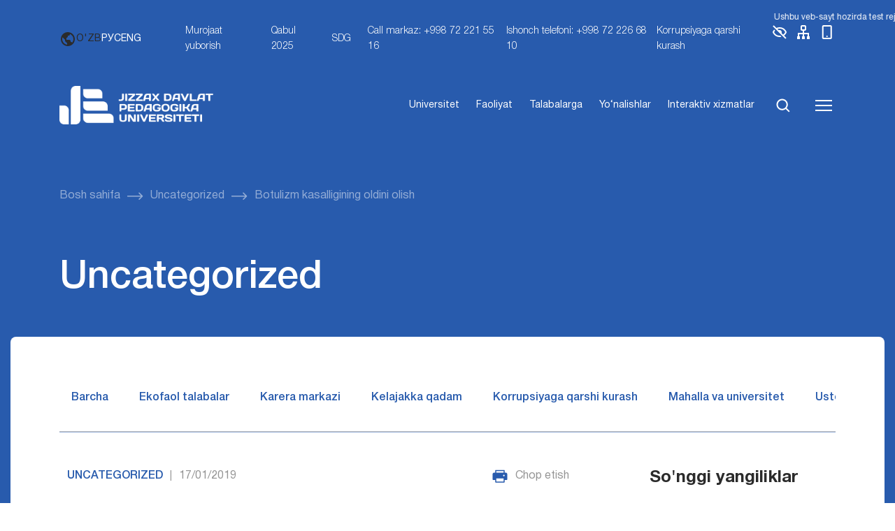

--- FILE ---
content_type: text/html; charset=UTF-8
request_url: https://jdpu.uz/botulizm-kasalligining-oldini-olish/
body_size: 42596
content:
<!DOCTYPE html>
<html lang="uz-UZ">
<head>
    <meta charset="UTF-8">
    <meta name="viewport" content="width=device-width, initial-scale=1, shrink-to-fit=no">
    <link rel="icon" type="image/png" href="https://jdpu.uz/wp-content/themes/jdpu/assets/img/favicon.png"/>
    <title>Botulizm kasalligining oldini olish &#8211; Abdulla Qodiriy nomidagi  Jizzax davlat pedagogika universiteti</title>
<meta name='robots' content='max-image-preview:large' />
	<style>img:is([sizes="auto" i], [sizes^="auto," i]) { contain-intrinsic-size: 3000px 1500px }</style>
	<link rel='dns-prefetch' href='//cdn.jsdelivr.net' />
<link rel="alternate" type="application/rss+xml" title="Abdulla Qodiriy nomidagi  Jizzax davlat pedagogika universiteti &raquo; obunasi" href="https://jdpu.uz/feed/" />
<link rel="alternate" type="application/rss+xml" title="Abdulla Qodiriy nomidagi  Jizzax davlat pedagogika universiteti &raquo; bildirilgan fikrlar obunasi" href="https://jdpu.uz/comments/feed/" />
<link rel="alternate" type="application/rss+xml" title="Abdulla Qodiriy nomidagi  Jizzax davlat pedagogika universiteti &raquo; Botulizm kasalligining oldini olish bildirilgan fikrlar obunasi" href="https://jdpu.uz/botulizm-kasalligining-oldini-olish/feed/" />
<script>
window._wpemojiSettings = {"baseUrl":"https:\/\/s.w.org\/images\/core\/emoji\/16.0.1\/72x72\/","ext":".png","svgUrl":"https:\/\/s.w.org\/images\/core\/emoji\/16.0.1\/svg\/","svgExt":".svg","source":{"concatemoji":"https:\/\/jdpu.uz\/wp-includes\/js\/wp-emoji-release.min.js?ver=6.8.3"}};
/*! This file is auto-generated */
!function(s,n){var o,i,e;function c(e){try{var t={supportTests:e,timestamp:(new Date).valueOf()};sessionStorage.setItem(o,JSON.stringify(t))}catch(e){}}function p(e,t,n){e.clearRect(0,0,e.canvas.width,e.canvas.height),e.fillText(t,0,0);var t=new Uint32Array(e.getImageData(0,0,e.canvas.width,e.canvas.height).data),a=(e.clearRect(0,0,e.canvas.width,e.canvas.height),e.fillText(n,0,0),new Uint32Array(e.getImageData(0,0,e.canvas.width,e.canvas.height).data));return t.every(function(e,t){return e===a[t]})}function u(e,t){e.clearRect(0,0,e.canvas.width,e.canvas.height),e.fillText(t,0,0);for(var n=e.getImageData(16,16,1,1),a=0;a<n.data.length;a++)if(0!==n.data[a])return!1;return!0}function f(e,t,n,a){switch(t){case"flag":return n(e,"\ud83c\udff3\ufe0f\u200d\u26a7\ufe0f","\ud83c\udff3\ufe0f\u200b\u26a7\ufe0f")?!1:!n(e,"\ud83c\udde8\ud83c\uddf6","\ud83c\udde8\u200b\ud83c\uddf6")&&!n(e,"\ud83c\udff4\udb40\udc67\udb40\udc62\udb40\udc65\udb40\udc6e\udb40\udc67\udb40\udc7f","\ud83c\udff4\u200b\udb40\udc67\u200b\udb40\udc62\u200b\udb40\udc65\u200b\udb40\udc6e\u200b\udb40\udc67\u200b\udb40\udc7f");case"emoji":return!a(e,"\ud83e\udedf")}return!1}function g(e,t,n,a){var r="undefined"!=typeof WorkerGlobalScope&&self instanceof WorkerGlobalScope?new OffscreenCanvas(300,150):s.createElement("canvas"),o=r.getContext("2d",{willReadFrequently:!0}),i=(o.textBaseline="top",o.font="600 32px Arial",{});return e.forEach(function(e){i[e]=t(o,e,n,a)}),i}function t(e){var t=s.createElement("script");t.src=e,t.defer=!0,s.head.appendChild(t)}"undefined"!=typeof Promise&&(o="wpEmojiSettingsSupports",i=["flag","emoji"],n.supports={everything:!0,everythingExceptFlag:!0},e=new Promise(function(e){s.addEventListener("DOMContentLoaded",e,{once:!0})}),new Promise(function(t){var n=function(){try{var e=JSON.parse(sessionStorage.getItem(o));if("object"==typeof e&&"number"==typeof e.timestamp&&(new Date).valueOf()<e.timestamp+604800&&"object"==typeof e.supportTests)return e.supportTests}catch(e){}return null}();if(!n){if("undefined"!=typeof Worker&&"undefined"!=typeof OffscreenCanvas&&"undefined"!=typeof URL&&URL.createObjectURL&&"undefined"!=typeof Blob)try{var e="postMessage("+g.toString()+"("+[JSON.stringify(i),f.toString(),p.toString(),u.toString()].join(",")+"));",a=new Blob([e],{type:"text/javascript"}),r=new Worker(URL.createObjectURL(a),{name:"wpTestEmojiSupports"});return void(r.onmessage=function(e){c(n=e.data),r.terminate(),t(n)})}catch(e){}c(n=g(i,f,p,u))}t(n)}).then(function(e){for(var t in e)n.supports[t]=e[t],n.supports.everything=n.supports.everything&&n.supports[t],"flag"!==t&&(n.supports.everythingExceptFlag=n.supports.everythingExceptFlag&&n.supports[t]);n.supports.everythingExceptFlag=n.supports.everythingExceptFlag&&!n.supports.flag,n.DOMReady=!1,n.readyCallback=function(){n.DOMReady=!0}}).then(function(){return e}).then(function(){var e;n.supports.everything||(n.readyCallback(),(e=n.source||{}).concatemoji?t(e.concatemoji):e.wpemoji&&e.twemoji&&(t(e.twemoji),t(e.wpemoji)))}))}((window,document),window._wpemojiSettings);
</script>
<style id='wp-emoji-styles-inline-css'>

	img.wp-smiley, img.emoji {
		display: inline !important;
		border: none !important;
		box-shadow: none !important;
		height: 1em !important;
		width: 1em !important;
		margin: 0 0.07em !important;
		vertical-align: -0.1em !important;
		background: none !important;
		padding: 0 !important;
	}
</style>
<link rel='stylesheet' id='wp-block-library-css' href='https://jdpu.uz/wp-includes/css/dist/block-library/style.min.css?ver=6.8.3' media='all' />
<style id='wp-block-library-theme-inline-css'>
.wp-block-audio :where(figcaption){color:#555;font-size:13px;text-align:center}.is-dark-theme .wp-block-audio :where(figcaption){color:#ffffffa6}.wp-block-audio{margin:0 0 1em}.wp-block-code{border:1px solid #ccc;border-radius:4px;font-family:Menlo,Consolas,monaco,monospace;padding:.8em 1em}.wp-block-embed :where(figcaption){color:#555;font-size:13px;text-align:center}.is-dark-theme .wp-block-embed :where(figcaption){color:#ffffffa6}.wp-block-embed{margin:0 0 1em}.blocks-gallery-caption{color:#555;font-size:13px;text-align:center}.is-dark-theme .blocks-gallery-caption{color:#ffffffa6}:root :where(.wp-block-image figcaption){color:#555;font-size:13px;text-align:center}.is-dark-theme :root :where(.wp-block-image figcaption){color:#ffffffa6}.wp-block-image{margin:0 0 1em}.wp-block-pullquote{border-bottom:4px solid;border-top:4px solid;color:currentColor;margin-bottom:1.75em}.wp-block-pullquote cite,.wp-block-pullquote footer,.wp-block-pullquote__citation{color:currentColor;font-size:.8125em;font-style:normal;text-transform:uppercase}.wp-block-quote{border-left:.25em solid;margin:0 0 1.75em;padding-left:1em}.wp-block-quote cite,.wp-block-quote footer{color:currentColor;font-size:.8125em;font-style:normal;position:relative}.wp-block-quote:where(.has-text-align-right){border-left:none;border-right:.25em solid;padding-left:0;padding-right:1em}.wp-block-quote:where(.has-text-align-center){border:none;padding-left:0}.wp-block-quote.is-large,.wp-block-quote.is-style-large,.wp-block-quote:where(.is-style-plain){border:none}.wp-block-search .wp-block-search__label{font-weight:700}.wp-block-search__button{border:1px solid #ccc;padding:.375em .625em}:where(.wp-block-group.has-background){padding:1.25em 2.375em}.wp-block-separator.has-css-opacity{opacity:.4}.wp-block-separator{border:none;border-bottom:2px solid;margin-left:auto;margin-right:auto}.wp-block-separator.has-alpha-channel-opacity{opacity:1}.wp-block-separator:not(.is-style-wide):not(.is-style-dots){width:100px}.wp-block-separator.has-background:not(.is-style-dots){border-bottom:none;height:1px}.wp-block-separator.has-background:not(.is-style-wide):not(.is-style-dots){height:2px}.wp-block-table{margin:0 0 1em}.wp-block-table td,.wp-block-table th{word-break:normal}.wp-block-table :where(figcaption){color:#555;font-size:13px;text-align:center}.is-dark-theme .wp-block-table :where(figcaption){color:#ffffffa6}.wp-block-video :where(figcaption){color:#555;font-size:13px;text-align:center}.is-dark-theme .wp-block-video :where(figcaption){color:#ffffffa6}.wp-block-video{margin:0 0 1em}:root :where(.wp-block-template-part.has-background){margin-bottom:0;margin-top:0;padding:1.25em 2.375em}
</style>
<style id='classic-theme-styles-inline-css'>
/*! This file is auto-generated */
.wp-block-button__link{color:#fff;background-color:#32373c;border-radius:9999px;box-shadow:none;text-decoration:none;padding:calc(.667em + 2px) calc(1.333em + 2px);font-size:1.125em}.wp-block-file__button{background:#32373c;color:#fff;text-decoration:none}
</style>
<style id='global-styles-inline-css'>
:root{--wp--preset--aspect-ratio--square: 1;--wp--preset--aspect-ratio--4-3: 4/3;--wp--preset--aspect-ratio--3-4: 3/4;--wp--preset--aspect-ratio--3-2: 3/2;--wp--preset--aspect-ratio--2-3: 2/3;--wp--preset--aspect-ratio--16-9: 16/9;--wp--preset--aspect-ratio--9-16: 9/16;--wp--preset--color--black: #000000;--wp--preset--color--cyan-bluish-gray: #abb8c3;--wp--preset--color--white: #ffffff;--wp--preset--color--pale-pink: #f78da7;--wp--preset--color--vivid-red: #cf2e2e;--wp--preset--color--luminous-vivid-orange: #ff6900;--wp--preset--color--luminous-vivid-amber: #fcb900;--wp--preset--color--light-green-cyan: #7bdcb5;--wp--preset--color--vivid-green-cyan: #00d084;--wp--preset--color--pale-cyan-blue: #8ed1fc;--wp--preset--color--vivid-cyan-blue: #0693e3;--wp--preset--color--vivid-purple: #9b51e0;--wp--preset--gradient--vivid-cyan-blue-to-vivid-purple: linear-gradient(135deg,rgba(6,147,227,1) 0%,rgb(155,81,224) 100%);--wp--preset--gradient--light-green-cyan-to-vivid-green-cyan: linear-gradient(135deg,rgb(122,220,180) 0%,rgb(0,208,130) 100%);--wp--preset--gradient--luminous-vivid-amber-to-luminous-vivid-orange: linear-gradient(135deg,rgba(252,185,0,1) 0%,rgba(255,105,0,1) 100%);--wp--preset--gradient--luminous-vivid-orange-to-vivid-red: linear-gradient(135deg,rgba(255,105,0,1) 0%,rgb(207,46,46) 100%);--wp--preset--gradient--very-light-gray-to-cyan-bluish-gray: linear-gradient(135deg,rgb(238,238,238) 0%,rgb(169,184,195) 100%);--wp--preset--gradient--cool-to-warm-spectrum: linear-gradient(135deg,rgb(74,234,220) 0%,rgb(151,120,209) 20%,rgb(207,42,186) 40%,rgb(238,44,130) 60%,rgb(251,105,98) 80%,rgb(254,248,76) 100%);--wp--preset--gradient--blush-light-purple: linear-gradient(135deg,rgb(255,206,236) 0%,rgb(152,150,240) 100%);--wp--preset--gradient--blush-bordeaux: linear-gradient(135deg,rgb(254,205,165) 0%,rgb(254,45,45) 50%,rgb(107,0,62) 100%);--wp--preset--gradient--luminous-dusk: linear-gradient(135deg,rgb(255,203,112) 0%,rgb(199,81,192) 50%,rgb(65,88,208) 100%);--wp--preset--gradient--pale-ocean: linear-gradient(135deg,rgb(255,245,203) 0%,rgb(182,227,212) 50%,rgb(51,167,181) 100%);--wp--preset--gradient--electric-grass: linear-gradient(135deg,rgb(202,248,128) 0%,rgb(113,206,126) 100%);--wp--preset--gradient--midnight: linear-gradient(135deg,rgb(2,3,129) 0%,rgb(40,116,252) 100%);--wp--preset--font-size--small: 13px;--wp--preset--font-size--medium: 20px;--wp--preset--font-size--large: 36px;--wp--preset--font-size--x-large: 42px;--wp--preset--spacing--20: 0.44rem;--wp--preset--spacing--30: 0.67rem;--wp--preset--spacing--40: 1rem;--wp--preset--spacing--50: 1.5rem;--wp--preset--spacing--60: 2.25rem;--wp--preset--spacing--70: 3.38rem;--wp--preset--spacing--80: 5.06rem;--wp--preset--shadow--natural: 6px 6px 9px rgba(0, 0, 0, 0.2);--wp--preset--shadow--deep: 12px 12px 50px rgba(0, 0, 0, 0.4);--wp--preset--shadow--sharp: 6px 6px 0px rgba(0, 0, 0, 0.2);--wp--preset--shadow--outlined: 6px 6px 0px -3px rgba(255, 255, 255, 1), 6px 6px rgba(0, 0, 0, 1);--wp--preset--shadow--crisp: 6px 6px 0px rgba(0, 0, 0, 1);}:where(.is-layout-flex){gap: 0.5em;}:where(.is-layout-grid){gap: 0.5em;}body .is-layout-flex{display: flex;}.is-layout-flex{flex-wrap: wrap;align-items: center;}.is-layout-flex > :is(*, div){margin: 0;}body .is-layout-grid{display: grid;}.is-layout-grid > :is(*, div){margin: 0;}:where(.wp-block-columns.is-layout-flex){gap: 2em;}:where(.wp-block-columns.is-layout-grid){gap: 2em;}:where(.wp-block-post-template.is-layout-flex){gap: 1.25em;}:where(.wp-block-post-template.is-layout-grid){gap: 1.25em;}.has-black-color{color: var(--wp--preset--color--black) !important;}.has-cyan-bluish-gray-color{color: var(--wp--preset--color--cyan-bluish-gray) !important;}.has-white-color{color: var(--wp--preset--color--white) !important;}.has-pale-pink-color{color: var(--wp--preset--color--pale-pink) !important;}.has-vivid-red-color{color: var(--wp--preset--color--vivid-red) !important;}.has-luminous-vivid-orange-color{color: var(--wp--preset--color--luminous-vivid-orange) !important;}.has-luminous-vivid-amber-color{color: var(--wp--preset--color--luminous-vivid-amber) !important;}.has-light-green-cyan-color{color: var(--wp--preset--color--light-green-cyan) !important;}.has-vivid-green-cyan-color{color: var(--wp--preset--color--vivid-green-cyan) !important;}.has-pale-cyan-blue-color{color: var(--wp--preset--color--pale-cyan-blue) !important;}.has-vivid-cyan-blue-color{color: var(--wp--preset--color--vivid-cyan-blue) !important;}.has-vivid-purple-color{color: var(--wp--preset--color--vivid-purple) !important;}.has-black-background-color{background-color: var(--wp--preset--color--black) !important;}.has-cyan-bluish-gray-background-color{background-color: var(--wp--preset--color--cyan-bluish-gray) !important;}.has-white-background-color{background-color: var(--wp--preset--color--white) !important;}.has-pale-pink-background-color{background-color: var(--wp--preset--color--pale-pink) !important;}.has-vivid-red-background-color{background-color: var(--wp--preset--color--vivid-red) !important;}.has-luminous-vivid-orange-background-color{background-color: var(--wp--preset--color--luminous-vivid-orange) !important;}.has-luminous-vivid-amber-background-color{background-color: var(--wp--preset--color--luminous-vivid-amber) !important;}.has-light-green-cyan-background-color{background-color: var(--wp--preset--color--light-green-cyan) !important;}.has-vivid-green-cyan-background-color{background-color: var(--wp--preset--color--vivid-green-cyan) !important;}.has-pale-cyan-blue-background-color{background-color: var(--wp--preset--color--pale-cyan-blue) !important;}.has-vivid-cyan-blue-background-color{background-color: var(--wp--preset--color--vivid-cyan-blue) !important;}.has-vivid-purple-background-color{background-color: var(--wp--preset--color--vivid-purple) !important;}.has-black-border-color{border-color: var(--wp--preset--color--black) !important;}.has-cyan-bluish-gray-border-color{border-color: var(--wp--preset--color--cyan-bluish-gray) !important;}.has-white-border-color{border-color: var(--wp--preset--color--white) !important;}.has-pale-pink-border-color{border-color: var(--wp--preset--color--pale-pink) !important;}.has-vivid-red-border-color{border-color: var(--wp--preset--color--vivid-red) !important;}.has-luminous-vivid-orange-border-color{border-color: var(--wp--preset--color--luminous-vivid-orange) !important;}.has-luminous-vivid-amber-border-color{border-color: var(--wp--preset--color--luminous-vivid-amber) !important;}.has-light-green-cyan-border-color{border-color: var(--wp--preset--color--light-green-cyan) !important;}.has-vivid-green-cyan-border-color{border-color: var(--wp--preset--color--vivid-green-cyan) !important;}.has-pale-cyan-blue-border-color{border-color: var(--wp--preset--color--pale-cyan-blue) !important;}.has-vivid-cyan-blue-border-color{border-color: var(--wp--preset--color--vivid-cyan-blue) !important;}.has-vivid-purple-border-color{border-color: var(--wp--preset--color--vivid-purple) !important;}.has-vivid-cyan-blue-to-vivid-purple-gradient-background{background: var(--wp--preset--gradient--vivid-cyan-blue-to-vivid-purple) !important;}.has-light-green-cyan-to-vivid-green-cyan-gradient-background{background: var(--wp--preset--gradient--light-green-cyan-to-vivid-green-cyan) !important;}.has-luminous-vivid-amber-to-luminous-vivid-orange-gradient-background{background: var(--wp--preset--gradient--luminous-vivid-amber-to-luminous-vivid-orange) !important;}.has-luminous-vivid-orange-to-vivid-red-gradient-background{background: var(--wp--preset--gradient--luminous-vivid-orange-to-vivid-red) !important;}.has-very-light-gray-to-cyan-bluish-gray-gradient-background{background: var(--wp--preset--gradient--very-light-gray-to-cyan-bluish-gray) !important;}.has-cool-to-warm-spectrum-gradient-background{background: var(--wp--preset--gradient--cool-to-warm-spectrum) !important;}.has-blush-light-purple-gradient-background{background: var(--wp--preset--gradient--blush-light-purple) !important;}.has-blush-bordeaux-gradient-background{background: var(--wp--preset--gradient--blush-bordeaux) !important;}.has-luminous-dusk-gradient-background{background: var(--wp--preset--gradient--luminous-dusk) !important;}.has-pale-ocean-gradient-background{background: var(--wp--preset--gradient--pale-ocean) !important;}.has-electric-grass-gradient-background{background: var(--wp--preset--gradient--electric-grass) !important;}.has-midnight-gradient-background{background: var(--wp--preset--gradient--midnight) !important;}.has-small-font-size{font-size: var(--wp--preset--font-size--small) !important;}.has-medium-font-size{font-size: var(--wp--preset--font-size--medium) !important;}.has-large-font-size{font-size: var(--wp--preset--font-size--large) !important;}.has-x-large-font-size{font-size: var(--wp--preset--font-size--x-large) !important;}
:where(.wp-block-post-template.is-layout-flex){gap: 1.25em;}:where(.wp-block-post-template.is-layout-grid){gap: 1.25em;}
:where(.wp-block-columns.is-layout-flex){gap: 2em;}:where(.wp-block-columns.is-layout-grid){gap: 2em;}
:root :where(.wp-block-pullquote){font-size: 1.5em;line-height: 1.6;}
</style>
<link rel='stylesheet' id='wp-pagenavi-css' href='https://jdpu.uz/wp-content/plugins/wp-pagenavi/pagenavi-css.css?ver=2.70' media='all' />
<link rel='stylesheet' id='dashicons-css' href='https://jdpu.uz/wp-includes/css/dashicons.min.css?ver=6.8.3' media='all' />
<link rel='stylesheet' id='header-css' href='https://jdpu.uz/wp-content/themes/jdpu/assets/css/header.css?ver=5.2' media='all' />
<link rel='stylesheet' id='pages-css' href='https://jdpu.uz/wp-content/themes/jdpu/assets/css/pages.css?ver=5.2' media='all' />
<link rel='stylesheet' id='swiper-css-css' href='https://cdn.jsdelivr.net/npm/swiper@10/swiper-bundle.min.css?ver=6.8.3' media='all' />
<link rel='stylesheet' id='single-post-style-css' href='https://jdpu.uz/wp-content/themes/jdpu/assets/css/content-single.css?ver=1.0.0' media='all' />
<link rel='stylesheet' id='easy_table_style-css' href='https://jdpu.uz/wp-content/plugins/easy-table/themes/default/style.css?ver=1.8' media='all' />
<link rel="https://api.w.org/" href="https://jdpu.uz/wp-json/" /><link rel="alternate" title="JSON" type="application/json" href="https://jdpu.uz/wp-json/wp/v2/posts/5022" /><link rel="EditURI" type="application/rsd+xml" title="RSD" href="https://jdpu.uz/xmlrpc.php?rsd" />
<meta name="generator" content="WordPress 6.8.3" />
<link rel="canonical" href="https://jdpu.uz/botulizm-kasalligining-oldini-olish/" />
<link rel='shortlink' href='https://jdpu.uz/?p=5022' />
<link rel="alternate" title="oEmbed (JSON)" type="application/json+oembed" href="https://jdpu.uz/wp-json/oembed/1.0/embed?url=https%3A%2F%2Fjdpu.uz%2Fbotulizm-kasalligining-oldini-olish%2F" />
<link rel="alternate" title="oEmbed (XML)" type="text/xml+oembed" href="https://jdpu.uz/wp-json/oembed/1.0/embed?url=https%3A%2F%2Fjdpu.uz%2Fbotulizm-kasalligining-oldini-olish%2F&#038;format=xml" />
<style>
.qtranxs_flag_uz {background-image: url(https://jdpu.uz/wp-content/plugins/qtranslate-xt/flags/uz.png); background-repeat: no-repeat;}
.qtranxs_flag_en {background-image: url(https://jdpu.uz/wp-content/plugins/qtranslate-xt/flags/gb.png); background-repeat: no-repeat;}
.qtranxs_flag_ru {background-image: url(https://jdpu.uz/wp-content/plugins/qtranslate-xt/flags/ru.png); background-repeat: no-repeat;}
</style>
<link hreflang="uz" href="https://jdpu.uz/botulizm-kasalligining-oldini-olish/" rel="alternate" />
<link hreflang="en" href="https://jdpu.uz/en/botulizm-kasalligining-oldini-olish/" rel="alternate" />
<link hreflang="ru" href="https://jdpu.uz/ru/botulizm-kasalligining-oldini-olish/" rel="alternate" />
<link hreflang="x-default" href="https://jdpu.uz/botulizm-kasalligining-oldini-olish/" rel="alternate" />
<meta name="generator" content="qTranslate-XT 3.15.3" />
<style type="text/css">/** Mega Menu CSS: fs **/</style>
</head>

<body class="wp-singular post-template-default single single-post postid-5022 single-format-standard wp-theme-jdpu">
<header>
    <div class="top-bar">
        <div class="announcement-marquee">
            <div class="marquee-content">
    <span>
        Ushbu veb-sayt hozirda test rejimida ishlamoqda. Ba'zi funksiyalar mavjud bo‘lmasligi yoki kutilganidek ishlamasligi mumkin.    </span>
            </div>
        </div>
        <div class="container">
            <div class="nav-links fs-14">
                <div class="logo d-flex text-uppercase align-center">
                    <a href="https://jdpu.uz"><img class="d-flex" src="https://jdpu.uz/wp-content/themes/jdpu/assets/img/logo_jd.png" alt="JDPU logotipi"></a>
<!--                    <p>--><!--</p>-->
                </div>
                <div class="lang d-flex align-center gap-10 me-40">
                    <svg width="24" height="24" viewBox="0 0 24 24" fill="none" xmlns="http://www.w3.org/2000/svg">
                        <path d="M12 2C6.486 2 2 6.486 2 12C2 17.514 6.486 22 12 22C17.514 22 22 17.514 22 12C22 6.486 17.514 2 12 2ZM4 12C4 11.101 4.156 10.238 4.431 9.431L6 11L8 13V15L10 17L11 18V19.931C7.061 19.436 4 16.072 4 12ZM18.33 16.873C17.677 16.347 16.687 16 16 16V15C16 14.4696 15.7893 13.9609 15.4142 13.5858C15.0391 13.2107 14.5304 13 14 13H10V10C10.5304 10 11.0391 9.78929 11.4142 9.41421C11.7893 9.03914 12 8.53043 12 8V7H13C13.5304 7 14.0391 6.78929 14.4142 6.41421C14.7893 6.03914 15 5.53043 15 5V4.589C17.928 5.778 20 8.65 20 12C19.9998 13.7647 19.4123 15.4791 18.33 16.873Z" fill="#2B2B2B"/>
                    </svg>

                    <span class="active">O'ZB</span><a href="https://jdpu.uz/ru/botulizm-kasalligining-oldini-olish/">РУС</a><a href="https://jdpu.uz/en/botulizm-kasalligining-oldini-olish/">ENG</a>                </div>
                <div class="d-none d-lg-flex">

                    <div class="menu-top_header-container"><ul id="menu-top_header" class="gap-20 no-wrap"><li id="menu-item-69912" class="menu-item menu-item-type-post_type menu-item-object-page menu-item-69912"><a href="https://jdpu.uz/murojaatlar/">Murojaat yuborish</a></li>
<li id="menu-item-69384" class="menu-item menu-item-type-post_type menu-item-object-page menu-item-69384"><a href="https://jdpu.uz/abiturientlarga/">Qabul 2025</a></li>
<li id="menu-item-94268" class="menu-item menu-item-type-post_type menu-item-object-page menu-item-94268"><a href="https://jdpu.uz/universitet/faoliyat/sdg/">SDG</a></li>
<li id="menu-item-70202" class="menu-item menu-item-type-custom menu-item-object-custom menu-item-70202"><a href="#">Call markaz: +998 72 221 55 16</a></li>
<li id="menu-item-69386" class="menu-item menu-item-type-custom menu-item-object-custom menu-item-69386"><a href="#">Ishonch telefoni: +998 72 226 68 10</a></li>
<li id="menu-item-93616" class="menu-item menu-item-type-custom menu-item-object-custom menu-item-93616"><a href="https://jdpu.uz/department/korrupsiyaga-qarshi-kurashish-komplaens-nazorat-tizimini-boshqarish-bolimi/">Korrupsiyaga qarshi kurash</a></li>
</ul></div>
                    <a class="me-10 tooltip-wrapper" href="#">
                        <img src="https://jdpu.uz/wp-content/themes/jdpu/assets/svg/eye.svg" alt="">
                        <!--                                <div class="custom-tooltip tooltip-style">Ko'rish</div>-->
                    </a>

                    <a class="me-10 tooltip-wrapper" href="#">
                        <img src="https://jdpu.uz/wp-content/themes/jdpu/assets/svg/sitemap.svg" alt="">
                        <!--                                <div class="custom-tooltip tooltip-style">Sayt xaritasi</div>-->
                    </a>

                    <a class="tooltip-wrapper" href="#">
                        <img src="https://jdpu.uz/wp-content/themes/jdpu/assets/svg/mobile.svg" alt="">
                        <!--                                <div class="custom-tooltip tooltip-style">Mobil versiya</div>-->
                    </a>

                </div>
                <a href="#" class="openMenu d-block d-lg-none"><img src="/wp-content/themes/jdpu/assets/svg/menu.svg" alt=""></a>
            </div>
        </div>
    </div>
    <div class="header_menu container-fluid pt-30 pb-30">
        <div class="container">
            <div class="menu d-flex justify-between align-center">
                <div class="logo d-flex text-uppercase align-center">
                    <a href="https://jdpu.uz"><img class="d-flex" src="https://jdpu.uz/wp-content/themes/jdpu/assets/img/logo_jd.png" alt="JDPU logotipi"></a>
<!--                    <p>--><!--</p>-->
                </div>
                <ul class="d-flex">

                    <li id="menu-item-69389" class="menu-item menu-item-type-post_type menu-item-object-page menu-item-69389"><a href="https://jdpu.uz/universitet/">Universitet</a></li>
<li id="menu-item-69390" class="menu-item menu-item-type-post_type menu-item-object-page menu-item-69390"><a href="https://jdpu.uz/universitet/faoliyat/">Faoliyat</a></li>
<li id="menu-item-69391" class="menu-item menu-item-type-custom menu-item-object-custom menu-item-69391"><a href="https://jdpu.uz/talabalarga">Talabalarga</a></li>
<li id="menu-item-69392" class="menu-item menu-item-type-post_type menu-item-object-page menu-item-69392"><a href="https://jdpu.uz/universitet/yonalishlar/">Yo‘nalishlar</a></li>
<li id="menu-item-69393" class="menu-item menu-item-type-custom menu-item-object-custom menu-item-69393"><a href="https://interaktiv.jdpu.uz/">Interaktiv xizmatlar</a></li>

                    <li><a href="#" class="search-icon" id="openModal"><img src="https://jdpu.uz/wp-content/themes/jdpu/assets/svg/search.svg" alt=""></a></li>
                    <li><a href="#" class="openMenu"><img src="https://jdpu.uz/wp-content/themes/jdpu/assets/svg/menu.svg" alt=""></a></li>
                </ul>
            </div>
        </div>
    </div>
</header>

<main>
<div class="breadcrumbs pt-60 pb-60">
    <div class="container">
        <ul class="d-flex align-items-center flex-wrap gap-10">
            <li class="me-10 d-flex align-items-center">
                <a href="https://jdpu.uz/" class="me-10 active">
                    Bosh sahifa                </a>
                <img src="https://jdpu.uz/wp-content/themes/jdpu/assets/svg/breadcrums-arrow.svg" alt="">
            </li>

            <li class="me-10 d-flex align-items-center"><a href="https://jdpu.uz/category/uncategorized/" class="me-10 active">Uncategorized</a><img src="https://jdpu.uz/wp-content/themes/jdpu/assets/svg/breadcrums-arrow.svg" alt=""></li><li>Botulizm kasalligining oldini olish</li>        </ul>
    </div>
</div>

<div class="pages_head">
    <div class="container">
        <div class="title mb-40">
            Uncategorized        </div>
    </div>
</div>

<div class="container-fluid post-single">
    <div class="page_container main-news pt-60 pb-60">
        <div class="container">
            <div class="page-category row mb-50">
                                <ul class="d-flex gap-10 justify-between col-12 mb-20">
                    <li><a href="https://jdpu.uz/category/yangiliklar/">Barcha</a>
                    </li>
                                                <li>
                                <a href="https://jdpu.uz/category/yangiliklar/ekofaol-talabalar/">Ekofaol talabalar</a>
                            </li>
                                                    <li>
                                <a href="https://jdpu.uz/category/yangiliklar/karera-markazi/">Karera markazi</a>
                            </li>
                                                    <li>
                                <a href="https://jdpu.uz/category/yangiliklar/kelajakka-qadam/">Kelajakka qadam</a>
                            </li>
                                                    <li>
                                <a href="https://jdpu.uz/category/yangiliklar/korrupsiyaga_qarshi_kurash/">Korrupsiyaga qarshi kurash</a>
                            </li>
                                                    <li>
                                <a href="https://jdpu.uz/category/yangiliklar/mahalla-va-universitet/">Mahalla va universitet</a>
                            </li>
                                                    <li>
                                <a href="https://jdpu.uz/category/yangiliklar/ustozlar-suhbatin-qomsar-bu-kongil/">Ustozlar suhbatin qo‘msar bu ko‘ngil</a>
                            </li>
                                        </ul>
                <hr class="top-single">
            </div>
            <div class="row">
                <div class="col-lg-8">
                    <div class="">
                        <div class="row gap gap-40">
                            <div class="d-flex justify-between mb-30 col-12">
                                <div class="d-flex">
                                    <div class="single_category me-10">
                                        Uncategorized                                    </div>
                                    <div class="me-10 v-line">|</div>
                                    <div class="single_date me-10">17/01/2019</div>
                                </div>
                                <div class="d-flex">
                                    <img src="https://jdpu.uz/wp-content/themes/jdpu/assets/svg/print.svg" alt=""
                                         class="me-10">
                                    <div class="print">Chop etish</div>
                                </div>
                            </div>
                            <div class="single-title mb-60">
                                Botulizm kasalligining oldini olish                            </div>
                            <div class="single-content mb-30">
                                <p style="text-align: center">Botulizm kasalligining oldini olish</p>
<p>Institut chet tillari fakultetida &laquo;Botulizm kasalligining oldini olish&raquo; mavzusida tadbir bo&#8217;lib o&#8217;tdi. Tadbirda viloyat sog&#8217;liqni saqlash boshqarmasi vakillari, institut xotin-qizlar qo&#8217;mitasi boshlang&#8217;ich tashkiloti xodimalari ishtirok etdilar. Tadbirda ushbu kasallikning oldini olish tizimi, ovqatdan zaharlanish alomatlari, zaharlanish holatida birinchi yordam ko&#8217;rsatish kabi masalalarda muhim ma&#8217;lumotlarni berib o&#8217;tdilar. Shuningdek, tadbirda talabalar o&#8217;zlarini qiziqtirgan savollarga javob oldilar.</p>
<p><img fetchpriority="high" decoding="async" class="alignnone size-medium wp-image-5023 aligncenter" src="https://jdpu.uz/wp-content/uploads/2019/01/photo_2019-01-17_11-49-25-300x225.jpg" alt="" width="300" height="225" srcset="https://jdpu.uz/wp-content/uploads/2019/01/photo_2019-01-17_11-49-25-300x225.jpg 300w, https://jdpu.uz/wp-content/uploads/2019/01/photo_2019-01-17_11-49-25-768x576.jpg 768w, https://jdpu.uz/wp-content/uploads/2019/01/photo_2019-01-17_11-49-25-1024x768.jpg 1024w, https://jdpu.uz/wp-content/uploads/2019/01/photo_2019-01-17_11-49-25.jpg 1280w" sizes="(max-width: 300px) 100vw, 300px" /></p>
                            </div>

                            
                            <div class="single-social col-12">
                                <hr class="hr-line mb-20">
                                <div class="d-flex justify-between align-center">
                                    <div class="d-flex align-center">
                                        <span class="me-10">Ulashish:</span>
                                        <a href="https://t.me/share/url?url=https://jdpu.uz/botulizm-kasalligining-oldini-olish/" target="_blank"
                                           class="d-flex">
                                            <svg xmlns="http://www.w3.org/2000/svg" width="24" height="24"
                                                 viewBox="0 0 24 24" fill="none" class="me-10">
                                                <g clip-path="url(#clip0_8467_8381)">
                                                    <path fill-rule="evenodd" clip-rule="evenodd"
                                                          d="M24 12C24 18.6274 18.6274 24 12 24C5.37258 24 0 18.6274 0 12C0 5.37258 5.37258 0 12 0C18.6274 0 24 5.37258 24 12ZM12.43 8.85893C11.2628 9.3444 8.93014 10.3492 5.43189 11.8733C4.86383 12.0992 4.56626 12.3202 4.53917 12.5363C4.49339 12.9015 4.95071 13.0453 5.57348 13.2411C5.65819 13.2678 5.74596 13.2954 5.83594 13.3246C6.44864 13.5238 7.27283 13.7568 7.70129 13.766C8.08994 13.7744 8.52373 13.6142 9.00264 13.2853C12.2712 11.079 13.9584 9.96381 14.0643 9.93977C14.139 9.92281 14.2426 9.90148 14.3128 9.96385C14.3829 10.0262 14.376 10.1443 14.3686 10.176C14.3233 10.3691 12.5281 12.0381 11.5991 12.9018C11.3095 13.171 11.1041 13.362 11.0621 13.4056C10.968 13.5034 10.8721 13.5958 10.78 13.6846C10.2108 14.2333 9.78391 14.6448 10.8036 15.3168C11.2936 15.6397 11.6858 15.9067 12.0769 16.1731C12.5042 16.4641 12.9303 16.7543 13.4816 17.1157C13.6221 17.2078 13.7562 17.3034 13.8869 17.3965C14.3841 17.751 14.8307 18.0694 15.3826 18.0186C15.7032 17.9891 16.0345 17.6876 16.2027 16.7884C16.6002 14.6632 17.3816 10.0585 17.5622 8.16098C17.578 7.99473 17.5581 7.78197 17.5422 7.68857C17.5262 7.59518 17.4928 7.46211 17.3714 7.3636C17.2276 7.24694 17.0056 7.22234 16.9064 7.22408C16.455 7.23203 15.7626 7.47282 12.43 8.85893Z"
                                                          fill="#4C4C4C"></path>
                                                </g>
                                            </svg>
                                        </a>
                                        <a href="http://www.facebook.com/sharer.php?u=https://jdpu.uz/botulizm-kasalligining-oldini-olish/"
                                           target="_blank" class="d-flex">
                                            <svg xmlns="http://www.w3.org/2000/svg" width="24" height="24"
                                                 viewBox="0 0 24 24" fill="none" class="me-10">
                                                <g clip-path="url(#clip0_8467_8382)">
                                                    <path d="M12 0C18.6274 0 24 5.37259 24 12C24 18.1352 19.3955 23.1944 13.4538 23.9121V15.667L16.7001 15.667L17.3734 12H13.4538V10.7031C13.4538 9.73417 13.6439 9.06339 14.0799 8.63483C14.5159 8.20627 15.1979 8.01993 16.1817 8.01993C16.4307 8.01993 16.6599 8.02241 16.8633 8.02736C17.1591 8.03456 17.4002 8.047 17.568 8.06467V4.74048C17.501 4.72184 17.4218 4.70321 17.3331 4.68486C17.1321 4.6433 16.8822 4.60324 16.6136 4.56806C16.0523 4.49453 15.4093 4.4423 14.9594 4.4423C13.1424 4.4423 11.7692 4.83102 10.8107 5.63619C9.65388 6.60791 9.10108 8.18622 9.10108 10.4199V12H6.62659V15.667H9.10108V23.6466C3.87432 22.3498 0 17.6277 0 12C0 5.37259 5.37259 0 12 0Z"
                                                          fill="#4C4C4C"></path>
                                                </g>
                                            </svg>
                                        </a>
                                        <a href="https://www.linkedin.com/shareArticle?mini=true&url=https://jdpu.uz/botulizm-kasalligining-oldini-olish/"
                                           target="_blank" class="d-flex">
                                            <svg xmlns="http://www.w3.org/2000/svg" width="24" height="24"
                                                 viewBox="0 0 24 24" fill="none" class="me-10">
                                                <path d="M21.3715 1H2.62422C1.72617 1 1 1.70898 1 2.58555V21.4102C1 22.2867 1.72617 23 2.62422 23H21.3715C22.2695 23 23 22.2867 23 21.4145V2.58555C23 1.70898 22.2695 1 21.3715 1ZM7.52695 19.7473H4.26133V9.2457H7.52695V19.7473ZM5.89414 7.81484C4.8457 7.81484 3.99922 6.96836 3.99922 5.92422C3.99922 4.88008 4.8457 4.03359 5.89414 4.03359C6.93828 4.03359 7.78477 4.88008 7.78477 5.92422C7.78477 6.96406 6.93828 7.81484 5.89414 7.81484ZM19.7473 19.7473H16.4859V14.6426C16.4859 13.4266 16.4645 11.8582 14.7887 11.8582C13.0914 11.8582 12.8336 13.1859 12.8336 14.5566V19.7473H9.57656V9.2457H12.7047V10.6809H12.7477C13.1816 9.85586 14.2473 8.98359 15.8328 8.98359C19.1371 8.98359 19.7473 11.1578 19.7473 13.9852V19.7473Z"
                                                      fill="#4C4C4C"></path>
                                            </svg>
                                        </a>
                                        <a href="#" class="d-flex copy-link">
                                            <svg xmlns="http://www.w3.org/2000/svg" width="24" height="24"
                                                 viewBox="0 0 24 24" fill="none" class="me-10">
                                                <path d="M22.0833 1H7.41667C7.17355 1 6.94039 1.09658 6.76849 1.26849C6.59658 1.44039 6.5 1.67355 6.5 1.91667V6.5H1.91667C1.67355 6.5 1.44039 6.59658 1.26849 6.76849C1.09658 6.94039 1 7.17355 1 7.41667V22.0833C1 22.3264 1.09658 22.5596 1.26849 22.7315C1.44039 22.9034 1.67355 23 1.91667 23H16.5833C16.8264 23 17.0596 22.9034 17.2315 22.7315C17.4034 22.5596 17.5 22.3264 17.5 22.0833V17.5H22.0833C22.3264 17.5 22.5596 17.4034 22.7315 17.2315C22.9034 17.0596 23 16.8264 23 16.5833V1.91667C23 1.67355 22.9034 1.44039 22.7315 1.26849C22.5596 1.09658 22.3264 1 22.0833 1ZM21.1667 15.6667H17.5V7.41667C17.5 7.17355 17.4034 6.94039 17.2315 6.76849C17.0596 6.59658 16.8264 6.5 16.5833 6.5H8.33333V2.83333H21.1667V15.6667Z"
                                                      fill="#4C4C4C"></path>
                                            </svg>
                                        </a>
                                        <a href="#qr-modal" class="d-flex" aria-label="QR kodni ko'rsat">
                                            <svg xmlns="http://www.w3.org/2000/svg" width="24" height="24"
                                                 viewBox="0 0 24 24" fill="none" class="me-10">
                                                <path d="M11 3V9C11 9.53043 10.7893 10.0391 10.4142 10.4142C10.0391 10.7893 9.53043 11 9 11H3C2.46957 11 1.96086 10.7893 1.58579 10.4142C1.21071 10.0391 1 9.53043 1 9V3C1 2.46957 1.21071 1.96086 1.58579 1.58579C1.96086 1.21071 2.46957 1 3 1H9C9.53043 1 10.0391 1.21071 10.4142 1.58579C10.7893 1.96086 11 2.46957 11 3ZM9 13H3C2.46957 13 1.96086 13.2107 1.58579 13.5858C1.21071 13.9609 1 14.4696 1 15V21C1 21.5304 1.21071 22.0391 1.58579 22.4142C1.96086 22.7893 2.46957 23 3 23H9C9.53043 23 10.0391 22.7893 10.4142 22.4142C10.7893 22.0391 11 21.5304 11 21V15C11 14.4696 10.7893 13.9609 10.4142 13.5858C10.0391 13.2107 9.53043 13 9 13ZM21 1H15C14.4696 1 13.9609 1.21071 13.5858 1.58579C13.2107 1.96086 13 2.46957 13 3V9C13 9.53043 13.2107 10.0391 13.5858 10.4142C13.9609 10.7893 14.4696 11 15 11H21C21.5304 11 22.0391 10.7893 22.4142 10.4142C22.7893 10.0391 23 9.53043 23 9V3C23 2.46957 22.7893 1.96086 22.4142 1.58579C22.0391 1.21071 21.5304 1 21 1ZM14 19C14.2652 19 14.5196 18.8946 14.7071 18.7071C14.8946 18.5196 15 18.2652 15 18V14C15 13.7348 14.8946 13.4804 14.7071 13.2929C14.5196 13.1054 14.2652 13 14 13C13.7348 13 13.4804 13.1054 13.2929 13.2929C13.1054 13.4804 13 13.7348 13 14V18C13 18.2652 13.1054 18.5196 13.2929 18.7071C13.4804 18.8946 13.7348 19 14 19ZM22 15H19V14C19 13.7348 18.8946 13.4804 18.7071 13.2929C18.5196 13.1054 18.2652 13 18 13C17.7348 13 17.4804 13.1054 17.2929 13.2929C17.1054 13.4804 17 13.7348 17 14V21H14C13.7348 21 13.4804 21.1054 13.2929 21.2929C13.1054 21.4804 13 21.7348 13 22C13 22.2652 13.1054 22.5196 13.2929 22.7071C13.4804 22.8946 13.7348 23 14 23H18C18.2652 23 18.5196 22.8946 18.7071 22.7071C18.8946 22.5196 19 22.2652 19 22V17H22C22.2652 17 22.5196 16.8946 22.7071 16.7071C22.8946 16.5196 23 16.2652 23 16C23 15.7348 22.8946 15.4804 22.7071 15.2929C22.5196 15.1054 22.2652 15 22 15ZM22 19C21.7348 19 21.4804 19.1054 21.2929 19.2929C21.1054 19.4804 21 19.7348 21 20V22C21 22.2652 21.1054 22.5196 21.2929 22.7071C21.4804 22.8946 21.7348 23 22 23C22.2652 23 22.5196 22.8946 22.7071 22.7071C22.8946 22.5196 23 22.2652 23 22V20C23 19.7348 22.8946 19.4804 22.7071 19.2929C22.5196 19.1054 22.2652 19 22 19Z"
                                                      fill="#4C4C4C"></path>
                                            </svg>
                                        </a>
                                        <div id="qr-modal" class="qr-modal" aria-hidden="true">
                                            <a href="#" class="qr-modal__backdrop" aria-label="Yopish"></a>
                                            <div class="qr-modal__dialog" role="dialog" aria-modal="true" aria-labelledby="qr-title">
                                                <h3 id="qr-title">QR kod</h3>
                                                <img src="" alt="QR code for https://jdpu.uz" id="qr-img">
                                                <p class="qr-note">QR kodni skanerlang</p>
                                                <a href="#" style="color:#285BAD" download="qr-code.png" target="_blank" id="qrCode-download" >
                                                    <svg class="w-6 h-6" aria-hidden="true" xmlns="http://www.w3.org/2000/svg" width="24" height="24" fill="none" viewBox="0 0 24 24">
                                                        <path stroke="currentColor" stroke-linecap="round" stroke-linejoin="round" stroke-width="2" d="M4 15v2a3 3 0 0 0 3 3h10a3 3 0 0 0 3-3v-2m-8 1V4m0 12-4-4m4 4 4-4"/>
                                                    </svg>
                                                </a>
                                                <a href="#" class="qr-close" aria-label="Yopish">×</a>
                                            </div>
                                        </div>
                                    </div>
                                    <div class="modal fade" id="qrModal" tabindex="-1" aria-labelledby="qrModalLabel" aria-hidden="true">
                                        <div class="modal-dialog ">
                                            <div class="modal-content">
                                                <div class="modal-header">
                                                    <h5 class="modal-title" id="qrModalLabel"></h5>

                                                    <button type="button" class="btn-close" data-bs-dismiss="modal" aria-label="Close"></button>
                                                </div>
                                                <div class="modal-body text-center">
                                                    <div style="display: flex; justify-content: center; text-align: center;" id="qrcodeShow"></div>
                                                </div>
                                            </div>
                                        </div>
                                    </div>
                                    <div class="d-flex">
                                        <svg xmlns="http://www.w3.org/2000/svg" width="24" height="24"
                                             viewBox="0 0 24 24" fill="none" class="me-10">
                                            <path d="M23.1853 11.6962C23.1525 11.6222 22.3584 9.86062 20.5931 8.09531C18.2409 5.74312 15.27 4.5 12 4.5C8.72999 4.5 5.75905 5.74312 3.40687 8.09531C1.64155 9.86062 0.843741 11.625 0.814679 11.6962C0.772035 11.7922 0.75 11.896 0.75 12.0009C0.75 12.1059 0.772035 12.2097 0.814679 12.3056C0.847491 12.3797 1.64155 14.1403 3.40687 15.9056C5.75905 18.2569 8.72999 19.5 12 19.5C15.27 19.5 18.2409 18.2569 20.5931 15.9056C22.3584 14.1403 23.1525 12.3797 23.1853 12.3056C23.2279 12.2097 23.25 12.1059 23.25 12.0009C23.25 11.896 23.2279 11.7922 23.1853 11.6962ZM12 15.75C11.2583 15.75 10.5333 15.5301 9.9166 15.118C9.29992 14.706 8.81927 14.1203 8.53544 13.4351C8.25161 12.7498 8.17735 11.9958 8.32205 11.2684C8.46674 10.541 8.82389 9.8728 9.34834 9.34835C9.87279 8.8239 10.541 8.46675 11.2684 8.32205C11.9958 8.17736 12.7498 8.25162 13.4351 8.53545C14.1203 8.81928 14.7059 9.29993 15.118 9.91661C15.5301 10.5333 15.75 11.2583 15.75 12C15.75 12.9946 15.3549 13.9484 14.6516 14.6517C13.9484 15.3549 12.9946 15.75 12 15.75Z"
                                                  fill="#285BAD"></path>
                                        </svg>
                                        <div>1&nbsp;060</div>
                                    </div>
                                </div>
                            </div>
                            <div class="row gap justify-between fw-500 align-center mb-5 col-12">
                                <div class="fs-32">Boshqa rubrikalarda mashhur</div>
                                <div class="fs-18">
                                    <a href="" class="d-flex">
                                        <span class="me-10">Barcha Rubrikalar</span>
                                        <img src="https://jdpu.uz/wp-content/themes/jdpu/assets/svg/arrow-right-page.svg"
                                             alt="">
                                    </a>
                                </div>
                            </div>
                            <hr class="hr-line mb-40 col-12">
                            <div class="row gap gap-20 recent_news">
                                                                        <div class="col-lg-4">
                                            <div class="card mb-30">
                                                                                                    <img class="mb-30 w-100"
                                                         src="https://jdpu.uz/wp-content/uploads/2026/01/photo_2026-01-20_16-27-08-2.jpg"
                                                         alt="Jizzax davlat pedagogika universiteti rektori mahallalardan kelgan yoshlar bilan ochiq muloqot o‘tkazdi." loading="lazy">
                                                
                                                <div class="fs-18 mb-20 fw-500">
                                                    <a href="https://jdpu.uz/jizzax-davlat-pedagogika-universiteti-rektori-mahallalardan-kelgan-yoshlar-bilan-ochiq-muloqot-otkazdi/">Jizzax davlat pedagogika universiteti rektori mahallalardan kelgan yoshlar bilan ochiq muloqot o‘tkazdi.</a>
                                                </div>

                                                <div class="fs-14">
                                                    Bugun universitetga biriktirilgan Zargarlik, Sayiljoyi va Toshloq mahallalaridan 32 nafar yosh bilan universitet rektori Yuldashev Maksudjan Abdullayevich ishtirokida uchrashuv o‘tkazildi.                                                </div>
                                            </div>
                                        </div>
                                                                            <div class="col-lg-4">
                                            <div class="card mb-30">
                                                                                                    <img class="mb-30 w-100"
                                                         src="https://jdpu.uz/wp-content/uploads/2026/01/photo_2026-01-20_10-33-33-3.jpg"
                                                         alt="“Kitobxon talaba” tanlovining test bosqichi bo‘lib o‘tdi." loading="lazy">
                                                
                                                <div class="fs-18 mb-20 fw-500">
                                                    <a href="https://jdpu.uz/kitobxon-talaba-tanlovining-test-bosqichi-bolib-otdi/">“Kitobxon talaba” tanlovining test bosqichi bo‘lib o‘tdi.</a>
                                                </div>

                                                <div class="fs-14">
                                                    Bugun oliy ta’lim muassasasida “Kitobxon talaba” tanlovining navbatdagi — test bosqichi bo‘lib o‘tdi. Tanlovda turli fakultetlardan 300 nafardan ortiq talaba ishtirok etdi.                                                </div>
                                            </div>
                                        </div>
                                                                            <div class="col-lg-4">
                                            <div class="card mb-30">
                                                                                                    <img class="mb-30 w-100"
                                                         src="https://jdpu.uz/wp-content/uploads/2026/01/photo_2026-01-20_10-33-33.jpg"
                                                         alt="“Kitobxon talaba” tanlovining navbatdagi bosqichi boshlandi." loading="lazy">
                                                
                                                <div class="fs-18 mb-20 fw-500">
                                                    <a href="https://jdpu.uz/kitobxon-talaba-tanlovining-navbatdagi-bosqichi-boshlandi/">“Kitobxon talaba” tanlovining navbatdagi bosqichi boshlandi.</a>
                                                </div>

                                                <div class="fs-14">
                                                    “Kitobxon talaba” tanlovining navbatdagi bosqichi rasman boshlandi.                                                </div>
                                            </div>
                                        </div>
                                                                </div>
                        </div>
                    </div>

                </div>
                <div class="col-lg-1"></div>
                <div class="last_news col-lg-3">
                    <h4 class="mb-40 fs-32">So'nggi yangiliklar</h4>
                                                <div class="mb-40">
                                <div class="mb-5">
                                    <a href="https://jdpu.uz/jizzax-davlat-pedagogika-universitetida-yakuniy-nazorat-imtihonlari-yuqori-tashkiliy-darajada-otkazilmoqda/">Jizzax davlat pedagogika universitetida yakuniy nazorat imtihonlari yuqori tashkiliy darajada o‘tkazilmoqda.</a>
                                </div>
                                <div class="news-date">
                                    <span>19/01/2026</span>
                                </div>
                            </div>
                                                    <div class="mb-40">
                                <div class="mb-5">
                                    <a href="https://jdpu.uz/jdpuda-aholi-va-qishloq-xojaligini-onlayn-royxatga-olish-jarayoni-faol-davom-etmoqda/">JDPUda aholi va qishloq xo‘jaligini onlayn ro‘yxatga olish jarayoni faol davom etmoqda.</a>
                                </div>
                                <div class="news-date">
                                    <span>16/01/2026</span>
                                </div>
                            </div>
                                                    <div class="mb-40">
                                <div class="mb-5">
                                    <a href="https://jdpu.uz/jizzax-davlat-pedagogika-universitetida-vatan-himoyachilari-kuni-munosabati-bilan-taqdirlash-marosimi-otkazildi/">Jizzax davlat pedagogika universitetida Vatan himoyachilari kuni munosabati bilan taqdirlash marosimi o‘tkazildi.</a>
                                </div>
                                <div class="news-date">
                                    <span>14/01/2026</span>
                                </div>
                            </div>
                                                    <div class="mb-40">
                                <div class="mb-5">
                                    <a href="https://jdpu.uz/jizzax-davlat-pedagogika-universiteti-vakillari-vatan-himoyachilari-xotirasini-ezozlashdi/">Jizzax davlat pedagogika universiteti vakillari Vatan himoyachilari xotirasini e’zozlashdi.</a>
                                </div>
                                <div class="news-date">
                                    <span>14/01/2026</span>
                                </div>
                            </div>
                                                    <div class="mb-40">
                                <div class="mb-5">
                                    <a href="https://jdpu.uz/jdpu-va-jizzax-akademik-litseyi-hamkorligida-mardlar-qoriqlaydi-vatanni-mavzusida-tantanali-tadbir-otkazildi/">JDPU va Jizzax akademik litseyi hamkorligida “Mardlar qo‘riqlaydi Vatanni” mavzusida tantanali tadbir o‘tkazildi.</a>
                                </div>
                                <div class="news-date">
                                    <span>13/01/2026</span>
                                </div>
                            </div>
                                                    <div class="mb-40">
                                <div class="mb-5">
                                    <a href="https://jdpu.uz/jdpu-rektori-doktorantlar-bilan-uchrashib-ilmiy-tadqiqotlar-sifatini-oshirish-masalalarini-muhokama-qildi/">JDPU rektori doktorantlar bilan uchrashib, ilmiy tadqiqotlar sifatini oshirish masalalarini muhokama qildi.</a>
                                </div>
                                <div class="news-date">
                                    <span>13/01/2026</span>
                                </div>
                            </div>
                                                    <div class="mb-40">
                                <div class="mb-5">
                                    <a href="https://jdpu.uz/oliy-pedagogik-talim-tizimini-transformatsiya-qilish-masalalariga-bagishlangan-respublika-seminari-bolib-otdi/">Oliy pedagogik ta’lim tizimini transformatsiya qilish masalalariga bag‘ishlangan respublika seminari bo‘lib o‘tdi.</a>
                                </div>
                                <div class="news-date">
                                    <span>12/01/2026</span>
                                </div>
                            </div>
                                                    <div class="mb-40">
                                <div class="mb-5">
                                    <a href="https://jdpu.uz/maktabgacha-va-maktab-talimi-tizimining-ilmiy-muammolari/">Maktabgacha va maktab ta’limi tizimining ilmiy muammolari.</a>
                                </div>
                                <div class="news-date">
                                    <span>10/01/2026</span>
                                </div>
                            </div>
                                            <div class="all-news d-flex align-center mb-60">
                        <a href="https://jdpu.uz/category/yangiliklar/"
                           class="fw-500 me-5 fs-32">Barcha yangiliklar</a>
                        <img src="https://jdpu.uz/wp-content/themes/jdpu/assets/svg/arrow-right-blue.svg" alt="">
                    </div>
                    <div>
                        <img class="col-12" src="https://jdpu.uz/wp-content/themes/jdpu/assets/img/ziyo.jpg"
                             alt="">
                    </div>
                </div>
            </div>
        </div>
    </div>
</div>

</main>
<footer>
        <div class="container">
        <div class="footer-head pt-60">
            <div class="row justify-between">
                <div class="col-lg-2 col-sm-6 col-6 mb-30">
                    <div class="footer_title mb-30">Universitet haqida</div>
                    <a href="https://jdpu.uz/universitet/"
                       class="mb-15">Umumiy maʼlumot</a>
                    <a href="https://jdpu.uz/universitet/"
                       class="mb-15">Universitet tarixi</a>
                    <a href="https://jdpu.uz/universitet/universitet-tuzilmasi/"
                       class="mb-15">Universitet tuzilmasi</a>
                    <a href="https://jdpu.uz/rektorat/" class="mb-15">Rektorat</a>
                    <a href="https://jdpu.uz/universitet/universitet-kengashi/"
                       class="mb-15">Universitet kengashi</a>
                    <a href="https://jdpu.uz/meyoriy-hujjatlar/"
                       class="mb-15">Me'yoriy hujjatlar</a>
                </div>
                <div class="col-lg-2 col-sm-6 col-6 mb-30">
                    <div class="footer_title mb-30">Faoliyat</div>
                    <a href="https://jdpu.uz/universitet/faoliyat/"
                       class="mb-15">Ilmiy faoliyat</a>
                    <a href="https://jdpu.uz/universitet/faoliyat/"
                       class="mb-15">Oʻquv jarayoni</a>
                    <a href="https://jdpu.uz/universitet/faoliyat/"
                       class="mb-15">Xalqaro munosabatlar</a>
                    <a href="https://jdpu.uz/universitet/faoliyat/"
                       class="mb-15">Moliyaviy faoliyat</a>
                    <a href="https://jdpu.uz/universitet/faoliyat/"
                       class="mb-15">Yoshlar siyosati</a>
                </div>
                <div class="col-lg-2 col-sm-6 col-6 mb-30">
                    <div class="footer_title mb-30">Abituriyentlarga</div>
                    <a href="https://jdpu.uz/abiturientlarga/"
                       class="mb-15">Qabul komissiyasi</a>
                    <a href="https://jdpu.uz/abiturientlarga/"
                       class="mb-15">Bakalavriat</a>
                    <a href="https://jdpu.uz/abiturientlarga/"
                       class="mb-15">Magistratura</a>
                    <a href="https://jdpu.uz/abiturientlarga/"
                       class="mb-15">Ikkinchi oliy taʼlim</a>
                    <a href="https://jdpu.uz/abiturientlarga/"
                       class="mb-15">Bilim va malakalarni baholash agentligi</a>
                </div>
                <div class="col-lg-2 col-sm-6 col-6 mb-30">
                    <div class="footer_title mb-30">Talabalarga</div>
                    <a href="https://jdpu.uz/universitet/talabalarga/"
                       class="mb-15">Bakalavriat</a>
                    <a href="https://jdpu.uz/universitet/talabalarga/"
                       class="mb-15">Magistratura</a>
                    <a href="https://jdpu.uz/universitet/talabalarga/"
                       class="mb-15">Xorijiy talabalar</a>
                </div>
                <div class="col-lg-2 col-sm-6 col-6 mb-30">
                    <div class="footer_title mb-30">Aloqa</div>
                    <a href="#"
                       class="mb-15 text-balance">130100. Jizzax viloyati, Jizzax shahri, Sh. Rashidov koʻchasi, 4-uy.</a>
                    <a href="#"
                       class="mb-15">+998 72 226 13 57</a>
                    <a href="#"
                       class="mb-15">+998 72 226 68 10</a>
                    <a href="#" class="mb-15">info@jdpu.uz</a>
                    <a href="#"
                       class="mb-15">jiz.jdpi@exat.uz</a>
                </div>
                <div class="col-lg-2 col-sm-6 col-6 mb-30">
                    <div class="footer_title mb-30 hi">Ijtimoiy tarmoqlar</div>
                    <a href="#" class="mb-30 text-balance hi">Bizning ijtimoiy tarmoqlarda obuna boʻling va taraqqiyotimiz haqidagi soʻnggi yangiliklardan xabardor boʻling.</a>
                    <div class="d-flex flex-wrap">
                        <a href="https://t.me/jdpuuz"><img src="https://jdpu.uz/wp-content/themes/jdpu/assets/svg/social/telegram.svg"
                                        alt="" loading="lazy"></a>
                        <a href="https://www.instagram.com/jdpuuz/"><img
                                    src="https://jdpu.uz/wp-content/themes/jdpu/assets/svg/social/instagram.svg"
                                    alt="" loading="lazy"></a>
                        <a href="https://www.facebook.com/jdpuuz"><img src="https://jdpu.uz/wp-content/themes/jdpu/assets/svg/social/facebook.svg"
                                        alt="" loading="lazy"></a>
                        <a href="https://youtube.com/jdpuuz"><img src="https://jdpu.uz/wp-content/themes/jdpu/assets/svg/social/youtube.svg"
                                        alt="" loading="lazy"></a>
                        <a href="https://linkedin.com/school/jdpu"><img src="https://jdpu.uz/wp-content/themes/jdpu/assets/svg/social/linkidin.svg"
                                        alt="" loading="lazy"></a>
                        <a href="https://x.com/jdpuuz"><img src="https://jdpu.uz/wp-content/themes/jdpu/assets/svg/social/x.svg" alt=""
                                        loading="lazy"></a>
                        <a href="https://uz.wikipedia.org/wiki/Jizzax_davlat_pedagogika_universiteti"><img src="https://jdpu.uz/wp-content/themes/jdpu/assets/svg/social/wiki.svg"
                                        alt="" loading="lazy"></a>
                    </div>
                </div>
            </div>
        </div>
        <div class="footer-body">
            <div class="d-flex align-center mb-40">
                <div class="line"></div>
                <div class="footer-logo"><img src="https://jdpu.uz/wp-content/themes/jdpu/assets/img/footer-logo.png" alt=""></div>
                <div class="line"></div>
            </div>
            <div class="div  text-center">Universitetning rasmiy nomi oʻzbek tilida:</div>
            <div class="div mb-20 text-center">Jizzax davlat pedagogika universiteti</div>
            <div class="text-center" style="width: 75%; margin: auto;">Universitet iqtisodiyotni davlat boshqaruvi organlari, mahalliy davlat hokimiyati organlari, kadrlar boʻyicha pudrat tashkilotlari va boshqa tashkilotlar, shu jumladan xorijiy hamkor tashkilotlar bilan oʻzaro hamkorlikda oʻz faoliyatini amalga oshiradi.</div>
            <div class="d-flex justify-between flex-wrap gap-20 mb-60 mt-60">
                <div class="item mb-20">
                    <img src="https://jdpu.uz/wp-content/themes/jdpu/assets/img/icon/gerb.png" alt=""
                         class="me-10">
                    <p><a href="https://president.uz/oz">Oʻzbekiston Respublikasi Prezidentining rasmiy veb-sayti</a></p>
                </div>
                <div class="item mb-20">
                    <img src="https://jdpu.uz/wp-content/themes/jdpu/assets/img/icon/national.png" alt=""
                         class="me-10">
                    <p><a href="https://lex.uz/uz/">Oʻzbekiston Respublikasi qonunchilik maʼlumotlari milliy bazasi</a></p>
                </div>
                <div class="item mb-20">
                    <img src="https://jdpu.uz/wp-content/themes/jdpu/assets/img/icon/mygov.png" alt=""
                         class="me-10">
                    <p><a href="https://my.gov.uz/uz">Davlat interaktiv xizmatlarining yagona portali</a></p>
                </div>
                <div class="item mb-20">
                    <img src="https://jdpu.uz/wp-content/themes/jdpu/assets/img/icon/oliytalimlogo.png" alt=""
                         class="me-10">
                    <p><a href="https://gov.uz/oz/edu">Oʻzbekiston Respublikasi Oliy taʼlim, fan va innovatsiyalar vazirligi</a></p>
                </div>
                <div class="item mb-20">
                    <img src="https://jdpu.uz/wp-content/themes/jdpu/assets/img/icon/maktab.png" alt=""
                         class="me-10">
                    <p><a href="https://uzedu.uz/uz">Oʻzbekiston Respublikasi Maktabgacha va maktab taʼlimi vazirligi</a></p>
                </div>
                <div class="item mb-20">
                    <img src="https://jdpu.uz/wp-content/themes/jdpu/assets/img/icon/gerb.png" alt=""
                         class="me-10">
                    <p><a href="https://gov.uz/uz">Oʻzbekiston Respublikasi Hukumat portali</a></p>
                </div>
                <div class="item mb-20">
                    <img src="https://jdpu.uz/wp-content/themes/jdpu/assets/img/icon/inson_huquqlari.png" alt=""
                         class="me-10">
                    <p><a href="https://insonhuquqlari.uz/">Inson huquqlari bo‘yicha O‘zbekiston Respublikasi Milliy markazi</a></p>
                </div>
                <div class="item mb-20">
                    <img src="https://jdpu.uz/wp-content/themes/jdpu/assets/img/icon/bba.svg" alt=""
                         class="me-10">
                    <p><a href="https://uzbmb.uz/">Bilim va malakalarni baholash agentligi</a></p>
                </div>
                <div class="item mb-20">
                    <img src="https://jdpu.uz/wp-content/themes/jdpu/assets/img/icon/adliya.png" alt=""
                         class="me-10">
                    <p><a href="https://adliya.uz/">O‘zbekiston Respublikasi Adliya vazirligi</a></p>
                </div>
                <div class="item mb-20">
                    <img src="https://jdpu.uz/wp-content/themes/jdpu/assets/img/icon/jizzax.png" alt=""
                         class="me-10">
                    <p><a href="https://gov.uz/oz/jizzax">Jizzax viloyati hokimligining rasmiy sayti</a></p>
                </div>

            </div>
        </div>
        <hr>
        <div class="footer-bottom pt-30 pb-30">
            <div class="d-flex justify-between">
                <div>© 2025 Jizzax davlat pedagogika universiteti</div>
                <div>Materiallardan foydalanganda manbaga faol havola qilish shart</div>
            </div>
        </div>
    </div>

</footer>
<div class="to-top">
    <img src="https://jdpu.uz/wp-content/themes/jdpu/assets/svg/angle-up.svg" alt="">
</div>
<!-- modal search -->
<div class="modal scroll-y" id="searchModal">
    <button class="close-button" id="closeModal">
        <svg xmlns="http://www.w3.org/2000/svg" width="20" height="20" viewBox="0 0 20 20" fill="none">
            <path d="M18.5 1.5L1.5 18.5" stroke="white" stroke-width="2" stroke-linecap="square"
                  stroke-linejoin="round"/>
            <path d="M1.5 1.5L18.5 18.5" stroke="white" stroke-width="2" stroke-linecap="square"
                  stroke-linejoin="round"/>
        </svg>
    </button>
    <div class="modal-content">
        <div class="d-flex search">
            <input type="text" name="s" class="search-input" id="search-input"  placeholder="Saytdan qidiring...">
            <button class="search-clear_button d-none" id="search-clear_button">
                TOZLASH            </button>
            <svg xmlns="http://www.w3.org/2000/svg" width="48" height="48" viewBox="0 0 48 48" fill="none">
                <path d="M22.0583 33.5287C24.6033 33.5282 27.0749 32.6762 29.0796 31.1084L35.3826 37.4114L37.41 35.384L31.107 29.081C32.6756 27.0761 33.5281 24.6039 33.5287 22.0583C33.5287 15.7338 28.3828 10.5879 22.0583 10.5879C15.7338 10.5879 10.5879 15.7338 10.5879 22.0583C10.5879 28.3828 15.7338 33.5287 22.0583 33.5287ZM22.0583 13.4555C26.8027 13.4555 30.6611 17.3138 30.6611 22.0583C30.6611 26.8027 26.8027 30.6611 22.0583 30.6611C17.3138 30.6611 13.4555 26.8027 13.4555 22.0583C13.4555 17.3138 17.3138 13.4555 22.0583 13.4555Z"
                      fill="white"/>
            </svg>
        </div>
        <div class="search-options d-flex justify-around" id="filter-options">
            <label class="d-flex align-center">
                <input class="me-10" type="radio" name="search-filter" value="all" checked>
                <span>Butun sayt</span>
            </label>
            <label class="d-flex align-center">
                <input class="me-10" type="radio" name="search-filter" value="news">
                <span>Yangiliklar va voqealarda</span>
            </label>
            <label class="d-flex align-center">
                <input class="me-10" type="radio" name="search-filter" value="correspondence">
                <span>Sirtqi bo‘lim</span>
            </label>
            <label class="d-flex align-center">
                <input class="me-10" type="radio" name="search-filter" value="personalities">
                <span>Xodimlar</span>
            </label>
        </div>
        <div class="mt-60">
            <div class="s-not-found d-none" id="s-not-found">
                <h3>По вашему запросу ничего не найдено</h3>
                <h4>Попробуйте изменить запрос</h4>
                <div class="s-found_count d-none" id="s-found_count">
                    <h4>TOPILGAN:</h4> <h4>&nbsp;0</h4>
                </div>
            </div>
            <div class="search-results" id="search-results">
            </div>
        </div>
    </div>
</div>
<!-- modal menu -->
<!-- 	<div class="modalMenu" id="menuModal">-->
<!--		<div class="modal-content">-->
<!--			<button class="close-button" id="closeMenu">✖</button>-->
<!--			<div class="menu-search">-->
<!--				<input type="text" placeholder="Поиск по сайту...">-->
<!--			</div>-->
<!--		</div>-->
<!--	</div>-->

<div id="menuModal" class="modalMenu">
    <div class="container-fluid">
        <div class="container">
            <div class="row justify-between">
                <div class="menu-search d-flex align-center">
                    <img src="https://jdpu.uz/wp-content/themes/jdpu/assets/svg/search.svg" alt="">
                    <input type="text" placeholder="Поиск...">
                </div>
                <button class="closeMenu">✖</button>
            </div>
        </div>
    </div>

    <div class="container-fluid">
        <div class="container h-100">
            <div class="row h-100">
                <div class="sidebar">
                    <ul>
                        <li data-category="universite" class="has-submenu">
                            <div class="modal-category"><span
                                        class="me-15">Universitet</span>
                                <svg xmlns="http://www.w3.org/2000/svg" width="10" height="10" viewBox="0 0 10 10"
                                     fill="none">
                                    <g clip-path="url(#clip0_8572_7927)">
                                        <path d="M2.61942 0.61939C2.27732 0.961485 2.27732 1.51613 2.61942 1.85822L5.76118 4.99999L2.61942 8.14175C2.27732 8.48384 2.27732 9.03849 2.61942 9.38058C2.96151 9.72268 3.51615 9.72268 3.85825 9.38058L7.53174 5.70709C7.92226 5.31657 7.92226 4.6834 7.53174 4.29288L3.85825 0.61939C3.51615 0.277295 2.96151 0.277296 2.61942 0.61939Z"
                                              fill="white"></path>
                                    </g>
                                </svg>
                            </div>
                            <div class="submenu">
                                <div class="row">
                                     <ul id="menu-mobile_1" class="menu"><li id="menu-item-80105" class="modal_title menu-item menu-item-type-custom menu-item-object-custom menu-item-has-children menu-item-80105"><a href="#">Universitet haqida</a>
<ul class="sub-menu">
	<li id="menu-item-80106" class="menu-item menu-item-type-post_type menu-item-object-page menu-item-80106"><a href="https://jdpu.uz/?page_id=47813">Umumiy ma’lumotlar</a></li>
	<li id="menu-item-80107" class="menu-item menu-item-type-post_type menu-item-object-page menu-item-80107"><a href="https://jdpu.uz/universitet/otm-rekvizitlari/">OTM rekvizitlari</a></li>
	<li id="menu-item-80108" class="menu-item menu-item-type-taxonomy menu-item-object-category menu-item-80108"><a href="https://jdpu.uz/category/universitet-bitiruvchilari/">Universitet bitiruvchilari</a></li>
</ul>
</li>
<li id="menu-item-80198" class="modal_title menu-item menu-item-type-custom menu-item-object-custom menu-item-has-children menu-item-80198"><a href="#">Rektorat</a>
<ul class="sub-menu">
	<li id="menu-item-80199" class="menu-item menu-item-type-post_type menu-item-object-page menu-item-80199"><a href="https://jdpu.uz/universitet-rektori-2/">Universitet rektori</a></li>
	<li id="menu-item-94209" class="menu-item menu-item-type-post_type menu-item-object-page menu-item-94209"><a href="https://jdpu.uz/universitet/aqchayev-farrux-shavkatovich/">Aqchayev Farrux Shavkatovich</a></li>
	<li id="menu-item-94208" class="menu-item menu-item-type-post_type menu-item-object-page menu-item-94208"><a href="https://jdpu.uz/universitet/xamzayev-xaqberdi-eshmirzayevich/">Xamzayev Xaqberdi Eshmirzayevich</a></li>
	<li id="menu-item-94207" class="menu-item menu-item-type-post_type menu-item-object-page menu-item-94207"><a href="https://jdpu.uz/universitet/jabbarova-anora-javliyevna/">Jabbarova Anora Javliyevna</a></li>
	<li id="menu-item-94206" class="menu-item menu-item-type-post_type menu-item-object-page menu-item-94206"><a href="https://jdpu.uz/universitet/majidov-nizom-bahramovich/">Majidov Nizom Bahramovich</a></li>
</ul>
</li>
<li id="menu-item-80207" class="modal_title menu-item menu-item-type-custom menu-item-object-custom menu-item-has-children menu-item-80207"><a href="#">Universitet kengashi</a>
<ul class="sub-menu">
	<li id="menu-item-80208" class="menu-item menu-item-type-post_type menu-item-object-page menu-item-80208"><a href="https://jdpu.uz/?page_id=10340">Muassasasi kengashi</a></li>
	<li id="menu-item-80209" class="menu-item menu-item-type-post_type menu-item-object-page menu-item-80209"><a href="https://jdpu.uz/?page_id=23328">Jamoatchilik kengashi</a></li>
</ul>
</li>
<li id="menu-item-80210" class="modal_title menu-item menu-item-type-custom menu-item-object-custom menu-item-has-children menu-item-80210"><a href="#">Me’yoriy hujjatlar</a>
<ul class="sub-menu">
	<li id="menu-item-80211" class="menu-item menu-item-type-post_type menu-item-object-page menu-item-80211"><a href="https://jdpu.uz/farmon-va-qarorlar-royhati/">Farmon va qarorlar ro’yhati</a></li>
	<li id="menu-item-80212" class="menu-item menu-item-type-post_type menu-item-object-page menu-item-80212"><a href="https://jdpu.uz/?page_id=40905">Ustav</a></li>
	<li id="menu-item-80213" class="menu-item menu-item-type-post_type menu-item-object-page menu-item-80213"><a href="https://jdpu.uz/meyoriy-hujjatlar/%d0%b6%d0%b0%d0%bc%d0%be%d0%b0-%d1%88%d0%b0%d1%80%d1%82%d0%bd%d0%be%d0%bc%d0%b0%d1%81%d0%b8/">Jamoa shartnomasi</a></li>
	<li id="menu-item-80214" class="menu-item menu-item-type-post_type menu-item-object-page menu-item-80214"><a href="https://jdpu.uz/meyoriy-hujjatlar/ichki-mehnat-tartibi-qoidalari/">Ichki mehnat tartibi qoidalari</a></li>
	<li id="menu-item-80215" class="menu-item menu-item-type-post_type menu-item-object-page menu-item-80215"><a href="https://jdpu.uz/meyoriy-hujjatlar/jizzax-davlat-pedagogika-instituti-odob-axloq-kodeksi/">Jizzax davlat pedagogika universiteti odob-axloq kodeksi</a></li>
	<li id="menu-item-80216" class="menu-item menu-item-type-post_type menu-item-object-page menu-item-80216"><a href="https://jdpu.uz/meyoriy-hujjatlar/reglament/">Reglament</a></li>
	<li id="menu-item-80217" class="menu-item menu-item-type-post_type menu-item-object-page menu-item-80217"><a href="https://jdpu.uz/meyoriy-hujjatlar/talim-togrisida-hujjatlar/">Ta’lim to’g’risida hujjatlar</a></li>
	<li id="menu-item-80218" class="menu-item menu-item-type-custom menu-item-object-custom menu-item-80218"><a href="https://jdpu.uz/wp-content/uploads/2023/07/ЯНГИ-ТАҲРИРДАГИ-КОНСТИТУЦИЯ-ppt.pptx">Yangi tаhrirdаgi konstitutsiya</a></li>
	<li id="menu-item-80219" class="menu-item menu-item-type-post_type menu-item-object-page menu-item-80219"><a href="https://jdpu.uz/meyoriy-hujjatlar/sharaf-kodeksi/">Sharaf kodeksi</a></li>
	<li id="menu-item-80220" class="menu-item menu-item-type-post_type menu-item-object-page menu-item-80220"><a href="https://jdpu.uz/meyoriy-hujjatlar/akademik-qoidalar/">Akademik Qoidalar</a></li>
</ul>
</li>
<li id="menu-item-80221" class="modal_title menu-item menu-item-type-custom menu-item-object-custom menu-item-has-children menu-item-80221"><a href="#">Ta&#8217;lim muassasalari</a>
<ul class="sub-menu">
	<li id="menu-item-80222" class="menu-item menu-item-type-custom menu-item-object-custom menu-item-80222"><a href="#">Universitet qoshidagi akademik litsey</a></li>
	<li id="menu-item-80223" class="menu-item menu-item-type-custom menu-item-object-custom menu-item-80223"><a href="#">Universitet qoshidagi Gallyaaral xizmat ko‘rsatish va servis texnikumi</a></li>
	<li id="menu-item-80224" class="menu-item menu-item-type-custom menu-item-object-custom menu-item-80224"><a href="#">Universitet qoshidagi Mirzacho‘l agrosanoat texnikumi</a></li>
</ul>
</li>
</ul>                                </div>
                            </div>
                        </li>
                        <li data-category="structure" class="has-submenu">
                            <div class="modal-category"><span
                                        class="me-15">Universitet tuzilmasi</span>
                                <svg xmlns="http://www.w3.org/2000/svg" width="10" height="10" viewBox="0 0 10 10"
                                     fill="none">
                                    <g clip-path="url(#clip0_8572_7927)">
                                        <path d="M2.61942 0.61939C2.27732 0.961485 2.27732 1.51613 2.61942 1.85822L5.76118 4.99999L2.61942 8.14175C2.27732 8.48384 2.27732 9.03849 2.61942 9.38058C2.96151 9.72268 3.51615 9.72268 3.85825 9.38058L7.53174 5.70709C7.92226 5.31657 7.92226 4.6834 7.53174 4.29288L3.85825 0.61939C3.51615 0.277295 2.96151 0.277296 2.61942 0.61939Z"
                                              fill="white"></path>
                                    </g>
                                </svg>
                            </div>
                            <div class="submenu">
                                <div class="row">
                                      <ul id="menu-mobile_2" class="menu"><li id="menu-item-82559" class="modal_title menu-item menu-item-type-custom menu-item-object-custom menu-item-has-children menu-item-82559"><a href="#">Universitet rektori</a>
<ul class="sub-menu">
	<li id="menu-item-82560" class="menu-item menu-item-type-post_type menu-item-object-department menu-item-82560"><a href="https://jdpu.uz/department/talabalar-orasida-ijtimoiy-manaviy-muhit-barqarorligini-taminlashga-masul-bolgan-rektor-maslahatchisi/">Talabalar orasida ijtimoiy ma’naviy muhit barqarorligini ta’minlashga mas’ul bo‘lgan rektor maslahatchisi</a></li>
	<li id="menu-item-82561" class="menu-item menu-item-type-post_type menu-item-object-department menu-item-82561"><a href="https://jdpu.uz/department/korrupsiyaga-qarshi-kurashish-komplaens-nazorat-tizimini-boshqarish-bolimi/">Korrupsiyaga qarshi kurashish “komplaens-nazorat” tizimini boshqarish bo‘limi</a></li>
	<li id="menu-item-82562" class="menu-item menu-item-type-post_type menu-item-object-department menu-item-82562"><a href="https://jdpu.uz/department/jismoniy-va-yuridik-shaxslarning-murojaatlari-bilan-ishlash-nazorat-va-monitoring-bolimi/">Jismoniy va yuridik shaxslarning murojaatlari bilan ishlash, nazorat va monitoring bo‘limi</a></li>
	<li id="menu-item-82563" class="menu-item menu-item-type-post_type menu-item-object-department menu-item-82563"><a href="https://jdpu.uz/department/xalqaro-hamkorlik-bolimi/">Xalqaro hamkorlik bo‘limi</a></li>
	<li id="menu-item-82564" class="menu-item menu-item-type-post_type menu-item-object-department menu-item-82564"><a href="https://jdpu.uz/department/xodimlar-bolimi/">Xodimlar bo‘limi</a></li>
	<li id="menu-item-82565" class="menu-item menu-item-type-post_type menu-item-object-department menu-item-82565"><a href="https://jdpu.uz/department/talim-sifatini-nazorat-qilish-bolimi/">Ta’lim sifatini nazorat qilish bo‘limi</a></li>
	<li id="menu-item-82566" class="menu-item menu-item-type-post_type menu-item-object-department menu-item-82566"><a href="https://jdpu.uz/department/1-va-2-bolimlar/">1- va 2-bo‘limlar</a></li>
	<li id="menu-item-82567" class="menu-item menu-item-type-post_type menu-item-object-department menu-item-82567"><a href="https://jdpu.uz/department/rektor-yordamchisi/">Rektor yordamchisi</a></li>
	<li id="menu-item-82568" class="menu-item menu-item-type-post_type menu-item-object-department menu-item-82568"><a href="https://jdpu.uz/department/devonxona-va-arxiv/">Devonxona va arxiv</a></li>
	<li id="menu-item-82569" class="menu-item menu-item-type-post_type menu-item-object-department menu-item-82569"><a href="https://jdpu.uz/department/matbuot-kotibi/">Matbuot kotibi</a></li>
	<li id="menu-item-82570" class="menu-item menu-item-type-post_type menu-item-object-department menu-item-82570"><a href="https://jdpu.uz/department/yuristkonsult/">Yuristkonsult</a></li>
</ul>
</li>
<li id="menu-item-82571" class="modal_title menu-item menu-item-type-custom menu-item-object-custom menu-item-has-children menu-item-82571"><a href="#">Yoshlar masalalari va ma’naviy-ma’rifiy ishlar bo’yicha birinchi prorektor</a>
<ul class="sub-menu">
	<li id="menu-item-82573" class="menu-item menu-item-type-post_type menu-item-object-page menu-item-82573"><a href="https://jdpu.uz/tutor/">Universitetda faoliyat olib borayotga tyutorlar haqida ma’lumot</a></li>
	<li id="menu-item-82574" class="menu-item menu-item-type-post_type menu-item-object-page menu-item-82574"><a href="https://jdpu.uz/?page_id=395">Talabalar turar joyi</a></li>
	<li id="menu-item-82583" class="menu-item menu-item-type-post_type menu-item-object-department menu-item-82583"><a href="https://jdpu.uz/department/psixolog/">Psixolog</a></li>
	<li id="menu-item-82575" class="menu-item menu-item-type-post_type menu-item-object-department menu-item-82575"><a href="https://jdpu.uz/department/qatagon-qurbonlari-xotirasi-muzeyi/">Qatag‘on qurbonlari xotirasi muzeyi</a></li>
	<li id="menu-item-82576" class="menu-item menu-item-type-post_type menu-item-object-page menu-item-82576"><a href="https://jdpu.uz/?page_id=21865">Xotin-qizlar kengashi</a></li>
</ul>
</li>
<li id="menu-item-82577" class="modal_title menu-item menu-item-type-custom menu-item-object-custom menu-item-has-children menu-item-82577"><a href="#">O’quv ishlari bo’yicha prorektor</a>
<ul class="sub-menu">
	<li id="menu-item-82581" class="menu-item menu-item-type-taxonomy menu-item-object-category menu-item-82581"><a href="https://jdpu.uz/category/video_dars/maxsus_sirtqi/">Sirtqi (maxsus sirtqi) bo’lim</a></li>
	<li id="menu-item-82578" class="menu-item menu-item-type-post_type menu-item-object-department menu-item-82578"><a href="https://jdpu.uz/department/raqamli-talim-texnologiyalari-markazi/">Raqamli ta’lim texnologiyalari markazi</a></li>
	<li id="menu-item-82579" class="menu-item menu-item-type-post_type menu-item-object-department menu-item-82579"><a href="https://jdpu.uz/department/axborot-resurs-markazi/">Axborot resurs markazi</a></li>
	<li id="menu-item-82580" class="menu-item menu-item-type-post_type menu-item-object-department menu-item-82580"><a href="https://jdpu.uz/department/registrator-ofisi/">Registrator ofisi</a></li>
</ul>
</li>
<li id="menu-item-82582" class="modal_title menu-item menu-item-type-custom menu-item-object-custom menu-item-has-children menu-item-82582"><a href="#">Ilmiy ishlar va innovatsiyalar bo’yicha prorektor</a>
<ul class="sub-menu">
	<li id="menu-item-82584" class="menu-item menu-item-type-post_type menu-item-object-department menu-item-82584"><a href="https://jdpu.uz/department/ilmiy-tadqiqotlar-innovatsialar-va-ilmiy-pedagog-kadrlar-tayyorlash-bolimi/">Ilmiy  tadqiqotlar, innovatsialar va ilmiy-pedagog kadrlar tayyorlash bo‘limi</a></li>
	<li id="menu-item-82585" class="menu-item menu-item-type-post_type menu-item-object-department menu-item-82585"><a href="https://jdpu.uz/department/iqtidorli-talabalarning-ilmiy-tadqiqot-faoliyatini-tashkil-etish-bolimi/">Iqtidorli talabalarning ilmiy-tadqiqot faoliyatini tashkil etish bo‘limi</a></li>
	<li id="menu-item-82586" class="menu-item menu-item-type-post_type menu-item-object-department menu-item-82586"><a href="https://jdpu.uz/department/xalqaro-reyting-va-indekslar-bilan-ishlash-bolimi/">Xalqaro reyting va indekslar bilan ishlash bo‘limi</a></li>
	<li id="menu-item-82587" class="menu-item menu-item-type-post_type menu-item-object-department menu-item-82587"><a href="https://jdpu.uz/department/ilmiy-innovatsion-ishlanmalarni-tijoratlashtirish-bolimi/">Ilmiy innovatsion ishlanmalarni tijoratlashtirish bo‘limi</a></li>
	<li id="menu-item-82588" class="menu-item menu-item-type-post_type menu-item-object-department menu-item-82588"><a href="https://jdpu.uz/department/tahririy-nashriyot-bolimi/">“Tahririy-nashriyot” bo‘limi</a></li>
	<li id="menu-item-82589" class="menu-item menu-item-type-post_type menu-item-object-department menu-item-82589"><a href="https://jdpu.uz/department/ziyo-chashmasi-gazeta/">«Ziyo chashmasi» gazeta</a></li>
</ul>
</li>
<li id="menu-item-82590" class="modal_title menu-item menu-item-type-custom menu-item-object-custom menu-item-has-children menu-item-82590"><a href="#">Moliya-iqtisod ishlari bo’yicha prorektor</a>
<ul class="sub-menu">
	<li id="menu-item-82592" class="menu-item menu-item-type-post_type menu-item-object-page menu-item-82592"><a href="https://jdpu.uz/?page_id=14254">Buxgalteriya</a></li>
</ul>
</li>
</ul>                                </div>
                            </div>
                        </li>
                        <li  class="has-submenu">
                            <div class="modal-category">
                                <span class="me-15">
                                    <a href="https://jdpu.uz/universitet/fakultet-va-kaferalar/">Fakultetlar va kafedralar</a>
                                </span>
                            </div>
                            <div class="submenu">
                                <div class="row">
                                     <ul id="menu-abiturbakalavr" class="menu"><li id="menu-item-69252" class="col-lg-3 card-activity menu-item menu-item-type-post_type menu-item-object-page menu-item-69252"><a href="https://jdpu.uz/abiturientlarga/abiturientlar-uchun-qollanma/">Abiturientlar uchun qo’llanma</a></li>
<li id="menu-item-69246" class="col-lg-3 menu-item menu-item-type-post_type menu-item-object-page menu-item-69246"><a href="https://jdpu.uz/abiturientlarga/imtiyozlar/">Imtiyozlar</a></li>
<li id="menu-item-69247" class="col-lg-3 menu-item menu-item-type-post_type menu-item-object-page menu-item-69247"><a href="https://jdpu.uz/abiturientlarga/otish-ballari/">Oʻtish ballari</a></li>
<li id="menu-item-70242" class="menu-item menu-item-type-post_type menu-item-object-page menu-item-70242"><a href="https://jdpu.uz/abiturientlarga/qabul-kvotalari/">Qabul kvotalari</a></li>
<li id="menu-item-69258" class="col-lg-3 menu-item menu-item-type-post_type menu-item-object-page menu-item-69258"><a href="https://jdpu.uz/abiturientlarga/ijodiy-imtihonlari-rukni/">Ijodiy imtihonlari rukni</a></li>
<li id="menu-item-69248" class="col-lg-3 menu-item menu-item-type-post_type menu-item-object-page menu-item-69248"><a href="https://jdpu.uz/abiturientlarga/test-sinovlari-fanlar-bloki/">Test-sinovlari fanlar bloki</a></li>
<li id="menu-item-69249" class="col-lg-3 menu-item menu-item-type-post_type menu-item-object-page menu-item-69249"><a href="https://jdpu.uz/abiturientlarga/oqishni-kochirish/">O’qishni ko’chirish</a></li>
<li id="menu-item-69250" class="col-lg-3 menu-item menu-item-type-post_type menu-item-object-page menu-item-69250"><a href="https://jdpu.uz/abiturientlarga/kozi-ojiz-abituriyentlar-uchun/">Ko’zi ojiz abituriyentlar uchun</a></li>
<li id="menu-item-69255" class="col-lg-3 menu-item menu-item-type-post_type menu-item-object-page menu-item-69255"><a href="https://jdpu.uz/abiturientlarga/kasbiy-ijodiy-imtihon-natijalarini/">Kasbiy-ijodiy imtihon natijalari</a></li>
<li id="menu-item-69256" class="col-lg-3 menu-item menu-item-type-post_type menu-item-object-page menu-item-69256"><a href="https://jdpu.uz/abiturientlarga/noturdosh-yonalishlariga-tavsiya-etilganlar-royhati/">Me’yoriy hujjatlar</a></li>
<li id="menu-item-69251" class="col-lg-3 menu-item menu-item-type-post_type menu-item-object-page menu-item-69251"><a href="https://jdpu.uz/abiturientlarga/texnikum-bitiruvchilari/">Texnikum bitiruvchilari</a></li>
</ul>                                </div>
                            </div>
                        </li>
                        <li      class="has-submenu">
                            <div class="modal-category"><span
                                        class="me-15"><a href="https://jdpu.uz/universitet/yonalishlar/">Taʼlim yoʻnalishlari</a></span>
<!--                                <svg xmlns="http://www.w3.org/2000/svg" width="10" height="10" viewBox="0 0 10 10"-->
<!--                                     fill="none">-->
<!--                                    <g clip-path="url(#clip0_8572_7927)">-->
<!--                                        <path d="M2.61942 0.61939C2.27732 0.961485 2.27732 1.51613 2.61942 1.85822L5.76118 4.99999L2.61942 8.14175C2.27732 8.48384 2.27732 9.03849 2.61942 9.38058C2.96151 9.72268 3.51615 9.72268 3.85825 9.38058L7.53174 5.70709C7.92226 5.31657 7.92226 4.6834 7.53174 4.29288L3.85825 0.61939C3.51615 0.277295 2.96151 0.277296 2.61942 0.61939Z"-->
<!--                                              fill="white"></path>-->
<!--                                    </g>-->
<!--                                </svg>-->
                            </div>
                           <div class="submenu">
                                <div class="row">
                                     <ul id="menu-mobile_4" class="menu"><li id="menu-item-82644" class="modal_title menu-item menu-item-type-custom menu-item-object-custom menu-item-has-children menu-item-82644"><a href="#">Fakultetlar</a>
<ul class="sub-menu">
	<li id="menu-item-82649" class="menu-item menu-item-type-post_type menu-item-object-faculties menu-item-82649"><a href="https://jdpu.uz/faculties/matematika-va-informatika-fakulteti/">Aniq fanlar fakulteti</a></li>
	<li id="menu-item-82653" class="menu-item menu-item-type-post_type menu-item-object-faculties menu-item-82653"><a href="https://jdpu.uz/faculties/tabiiy-fanlar-fakulteti/">Tabiiy fanlar fakulteti</a></li>
	<li id="menu-item-82650" class="menu-item menu-item-type-post_type menu-item-object-faculties menu-item-82650"><a href="https://jdpu.uz/faculties/ozbek-tili-va-adabiyoti-fakulteti/">Filologiya fakulteti</a></li>
	<li id="menu-item-82654" class="menu-item menu-item-type-post_type menu-item-object-faculties menu-item-82654"><a href="https://jdpu.uz/faculties/tarix-fakulteti/">Tarix fakulteti</a></li>
	<li id="menu-item-82646" class="menu-item menu-item-type-post_type menu-item-object-faculties menu-item-82646"><a href="https://jdpu.uz/faculties/fizika-texnologik-fakulteti/">Fizika va texnologik ta’lim fakulteti</a></li>
	<li id="menu-item-82647" class="menu-item menu-item-type-post_type menu-item-object-faculties menu-item-82647"><a href="https://jdpu.uz/faculties/jismoniy-madaniyat-fakulteti/">Jismoniy tarbiya va sport fakulteti</a></li>
	<li id="menu-item-82651" class="menu-item menu-item-type-post_type menu-item-object-faculties menu-item-82651"><a href="https://jdpu.uz/faculties/pedagogika-va-psixologiya-fakulteti/">Pedagogika-psixologiya va inklyuziv ta’lim fakulteti</a></li>
	<li id="menu-item-82648" class="menu-item menu-item-type-post_type menu-item-object-faculties menu-item-82648"><a href="https://jdpu.uz/faculties/maktabgacha-talim-fakulteti/">Maktabgacha va boshlang‘ich ta’lim fakulteti</a></li>
	<li id="menu-item-82655" class="menu-item menu-item-type-post_type menu-item-object-faculties menu-item-82655"><a href="https://jdpu.uz/faculties/tibbiyot-fakulteti/">Tibbiyot fakulteti</a></li>
</ul>
</li>
<li id="menu-item-82657" class="modal_title menu-item menu-item-type-custom menu-item-object-custom menu-item-has-children menu-item-82657"><a href="#">Yoʻnalishlar</a>
<ul class="sub-menu">
	<li id="menu-item-82670" class="menu-item menu-item-type-custom menu-item-object-custom menu-item-82670"><a href="https://jdpu.uz/universitet/fakultetlar/yonalishlar/matematika-va-informatika-bakalavriat-talim-yonalishi/">Matematika va informatika</a></li>
	<li id="menu-item-82671" class="menu-item menu-item-type-custom menu-item-object-custom menu-item-82671"><a href="https://jdpu.uz/universitet/yonalishlar/kimyo-yonalishi/">Kimyo</a></li>
	<li id="menu-item-82672" class="menu-item menu-item-type-custom menu-item-object-custom menu-item-82672"><a href="https://jdpu.uz/universitet/yonalishlar/geografiya-va-iqtisodiy-bilim-asoslari-bakalavriat-talim-yonalishining-umumiy-tavsifi/">Geografiya va iqtisodiy bilim asoslari</a></li>
	<li id="menu-item-82673" class="menu-item menu-item-type-custom menu-item-object-custom menu-item-82673"><a href="https://jdpu.uz/universitet/yonalishlar/ozbek-tili-va-adabiyoti-bakalavriat-talim-yonalishi/">O‘zbek tili va adabiyoti</a></li>
	<li id="menu-item-82674" class="menu-item menu-item-type-custom menu-item-object-custom menu-item-82674"><a href="https://jdpu.uz/universitet/fakultetlar/yonalishlar/boshlangich-talim-yonalishining-umumiy-tavsifi/">Boshlangʻich taʼlim</a></li>
	<li id="menu-item-82675" class="menu-item menu-item-type-custom menu-item-object-custom menu-item-82675"><a href="https://jdpu.uz/universitet/yonalishlar/milliy-goya-manaviyat-asoslari-va-huquq-talim-yonalishi/">Milliy g‘oya, ma’naviyat asoslari va huquq</a></li>
	<li id="menu-item-82676" class="menu-item menu-item-type-custom menu-item-object-custom menu-item-82676"><a href="https://jdpu.uz/universitet/yonalishlar/fizika-va-astronomiya-yonalishi/">Fizika va astronomiya</a></li>
	<li id="menu-item-82677" class="menu-item menu-item-type-custom menu-item-object-custom menu-item-82677"><a href="https://jdpu.uz/universitet/yonalishlar/texnologik-talim/">Texnologik ta’lim</a></li>
	<li id="menu-item-82678" class="menu-item menu-item-type-custom menu-item-object-custom menu-item-82678"><a href="https://jdpu.uz/universitet/yonalishlar/tasviriy-sanat/">Tasviriy san’at va muhandislik grafikasi</a></li>
	<li id="menu-item-82680" class="menu-item menu-item-type-post_type menu-item-object-page menu-item-82680"><a href="https://jdpu.uz/dizayn-libos-va-gazlamalar-talim-yonalishining-umumiy-tavsifi/">Dizayn (libos va gazlamalar) ta’lim yo’nalishining umumiy tavsifi</a></li>
	<li id="menu-item-82702" class="menu-item menu-item-type-post_type menu-item-object-page menu-item-82702"><a href="https://jdpu.uz/universitet/yonalishlar/xorijiy-til-va-adabiyoti-ingliz-tili-2/">Xorijiy til va adabiyoti: ingliz tili</a></li>
	<li id="menu-item-82704" class="menu-item menu-item-type-custom menu-item-object-custom menu-item-82704"><a href="https://jdpu.uz/universitet/yonalishlar/ona-tili-va-adabiyoti-tillar-boyichaumumiy-tavsifi/">Ona tili va adabiyoti</a></li>
	<li id="menu-item-82705" class="menu-item menu-item-type-custom menu-item-object-custom menu-item-82705"><a href="https://jdpu.uz/universitet/yonalishlar/ozga-tilli-guruhlarda-rus-tilli-yonalishi/">O’zga tilli guruhlarda rus tilli</a></li>
	<li id="menu-item-82706" class="menu-item menu-item-type-custom menu-item-object-custom menu-item-82706"><a href="https://jdpu.uz/universitet/yonalishlar/pedagogika-va-psixologiya-talim/">Pedagogika va psixologiya</a></li>
	<li id="menu-item-82707" class="menu-item menu-item-type-custom menu-item-object-custom menu-item-82707"><a href="https://jdpu.uz/universitet/yonalishlar/maxsus-pedagogika-surdopedagogika/">Maxsus pedagogika (Surdopedagogika)</a></li>
	<li id="menu-item-82708" class="menu-item menu-item-type-custom menu-item-object-custom menu-item-82708"><a href="https://jdpu.uz/universitet/yonalishlar/maxsus-pedagogika-oligofrenopedagogika/">Maxsus pedagogika (Oligofrenopedagogika)</a></li>
	<li id="menu-item-82709" class="menu-item menu-item-type-custom menu-item-object-custom menu-item-82709"><a href="https://jdpu.uz/universitet/yonalishlar/maktab-menejmenti/">Maktab menejmenti</a></li>
	<li id="menu-item-82710" class="menu-item menu-item-type-custom menu-item-object-custom menu-item-82710"><a href="https://jdpu.uz/universitet/yonalishlar/maxsus-pedagogika-logopediya/">Maxsus pedagogika (logopediya)</a></li>
	<li id="menu-item-82711" class="menu-item menu-item-type-custom menu-item-object-custom menu-item-82711"><a href="https://jdpu.uz/universitet/yonalishlar/maktabgcha-talim/">Maktabgcha ta’lim</a></li>
	<li id="menu-item-82712" class="menu-item menu-item-type-custom menu-item-object-custom menu-item-82712"><a href="https://jdpu.uz/universitet/yonalishlar/maktabgacha-va-boshlang%ca%bcich-ta%ca%bclimda-xorijiy-til/">Maktabgacha va boshlangʼich taʼlimda xorijiy til (til bo‘yicha)</a></li>
	<li id="menu-item-82713" class="menu-item menu-item-type-custom menu-item-object-custom menu-item-82713"><a href="https://jdpu.uz/universitet/yonalishlar/davolash-ishi/">Davolash ishi</a></li>
	<li id="menu-item-82714" class="menu-item menu-item-type-custom menu-item-object-custom menu-item-82714"><a href="https://jdpu.uz/universitet/yonalishlar/pediatriya-ishi/">Pediatriya ishi</a></li>
</ul>
</li>
</ul>                                </div>
                            </div>
                        </li>
                        <li data-category="activity" class="has-submenu">
                            <div class="modal-category"><span
                                        class="me-15">Faoliyat</span>
                                <svg xmlns="http://www.w3.org/2000/svg" width="10" height="10" viewBox="0 0 10 10"
                                     fill="none">
                                    <g clip-path="url(#clip0_8572_7927)">
                                        <path d="M2.61942 0.61939C2.27732 0.961485 2.27732 1.51613 2.61942 1.85822L5.76118 4.99999L2.61942 8.14175C2.27732 8.48384 2.27732 9.03849 2.61942 9.38058C2.96151 9.72268 3.51615 9.72268 3.85825 9.38058L7.53174 5.70709C7.92226 5.31657 7.92226 4.6834 7.53174 4.29288L3.85825 0.61939C3.51615 0.277295 2.96151 0.277296 2.61942 0.61939Z"
                                              fill="white"></path>
                                    </g>
                                </svg>
                            </div>
                             <div class="submenu">
                                <div class="row">
                                     <ul id="menu-mobile_5" class="menu"><li id="menu-item-82715" class="modal_title menu-item menu-item-type-custom menu-item-object-custom menu-item-has-children menu-item-82715"><a href="#">Ilmiy faoliyat</a>
<ul class="sub-menu">
	<li id="menu-item-82716" class="menu-item menu-item-type-post_type menu-item-object-page menu-item-82716"><a href="https://jdpu.uz/universitet/faoliyat/ilmiy/ilmiy-kengashlar/">Ilmiy kengashlar</a></li>
	<li id="menu-item-82718" class="menu-item menu-item-type-post_type menu-item-object-page menu-item-82718"><a href="https://jdpu.uz/universitet/faoliyat/ilmiy/doktorantura/">Doktorantura</a></li>
	<li id="menu-item-82719" class="menu-item menu-item-type-post_type menu-item-object-page menu-item-82719"><a href="https://jdpu.uz/?page_id=20158">OAK bilan bog’liq me’yoriy hujjatlar</a></li>
	<li id="menu-item-82717" class="menu-item menu-item-type-post_type menu-item-object-page menu-item-82717"><a href="https://jdpu.uz/bitiruvchilar-klubi/">Olimalar klubi</a></li>
	<li id="menu-item-82720" class="menu-item menu-item-type-post_type menu-item-object-page menu-item-82720"><a href="https://jdpu.uz/tajriba-sinov-ishlari/">Tajriba sinov ishlari</a></li>
	<li id="menu-item-82721" class="menu-item menu-item-type-post_type menu-item-object-page menu-item-82721"><a href="https://jdpu.uz/universitet/faoliyat/ilmiy/tajriba-sinov-ishlari-uchun-hujjatlar-toplami/">Tajriba-sinov ishlari uchun hujjatlar to’plami</a></li>
	<li id="menu-item-82722" class="menu-item menu-item-type-post_type menu-item-object-page menu-item-82722"><a href="https://jdpu.uz/?page_id=21059">Iqtidorli talabalarning erishgan yutuqlari</a></li>
</ul>
</li>
<li id="menu-item-82723" class="modal_title menu-item menu-item-type-custom menu-item-object-custom menu-item-has-children menu-item-82723"><a href="#">Oʻquv jarayoni</a>
<ul class="sub-menu">
	<li id="menu-item-82731" class="menu-item menu-item-type-post_type menu-item-object-page menu-item-82731"><a href="https://jdpu.uz/universitet/faoliyat/malaka-talablari-2020/">Malaka talablari</a></li>
	<li id="menu-item-82724" class="menu-item menu-item-type-post_type menu-item-object-page menu-item-82724"><a href="https://jdpu.uz/bitiruv-malakaviy-ish-himoyasi/">Yakuniy davlat attestatsiyasi</a></li>
	<li id="menu-item-82726" class="menu-item menu-item-type-taxonomy menu-item-object-category menu-item-82726"><a href="https://jdpu.uz/category/open-lesson-2024/">Ochiq darslar</a></li>
	<li id="menu-item-82725" class="menu-item menu-item-type-post_type menu-item-object-page menu-item-82725"><a href="https://jdpu.uz/universitet/faoliyat/ochiq-darslar-jadvali-2/">Ochiq darslar jadvali</a></li>
</ul>
</li>
<li id="menu-item-82732" class="modal_title menu-item menu-item-type-custom menu-item-object-custom menu-item-has-children menu-item-82732"><a href="#">Xalqaro aloqalar</a>
<ul class="sub-menu">
	<li id="menu-item-82733" class="menu-item menu-item-type-post_type menu-item-object-page menu-item-82733"><a href="https://jdpu.uz/foreign-students-studying/">Tahsil olayotgan xorijiy talabalar</a></li>
	<li id="menu-item-82734" class="menu-item menu-item-type-post_type menu-item-object-page menu-item-82734"><a href="https://jdpu.uz/?page_id=68091">Faoliyat Yuritayotgan Xorijiy Mutaxassislar</a></li>
	<li id="menu-item-82735" class="menu-item menu-item-type-post_type menu-item-object-page menu-item-82735"><a href="https://jdpu.uz/abiturientlarga/xorijiy-fuqarolar-uchun-qabul/">Xorijiy fuqarolar uchun qabul</a></li>
	<li id="menu-item-82737" class="menu-item menu-item-type-post_type menu-item-object-page menu-item-82737"><a href="https://jdpu.uz/xalqaro/xorijiy-grant-loyihalar/">Xorijiy grant loyihalar</a></li>
	<li id="menu-item-82738" class="menu-item menu-item-type-post_type menu-item-object-page menu-item-82738"><a href="https://jdpu.uz/xorijiy-talabalar/foreign-students-safety/">Xorijiy talabalarning xavfsizligi</a></li>
</ul>
</li>
<li id="menu-item-82739" class="modal_title menu-item menu-item-type-custom menu-item-object-custom menu-item-has-children menu-item-82739"><a href="#">Moliyaviy faoliyat</a>
<ul class="sub-menu">
	<li id="menu-item-82740" class="menu-item menu-item-type-post_type menu-item-object-page menu-item-82740"><a href="https://jdpu.uz/universitet/faoliyat/moliyaviy-xojalik/moliaviy-hisobot/">Moliyaviy hisobot</a></li>
	<li id="menu-item-82741" class="menu-item menu-item-type-post_type menu-item-object-page menu-item-82741"><a href="https://jdpu.uz/universitet/faoliyat/moliyaviy-xojalik/ijtimoiy-muhofaza/">Ijtimoiy muhofaza</a></li>
	<li id="menu-item-82742" class="menu-item menu-item-type-post_type menu-item-object-page menu-item-82742"><a href="https://jdpu.uz/?page_id=66444">Maqsadli indikatorlar</a></li>
</ul>
</li>
<li id="menu-item-82743" class="modal_title menu-item menu-item-type-custom menu-item-object-custom menu-item-has-children menu-item-82743"><a href="#">Yoshlar siyosati</a>
<ul class="sub-menu">
	<li id="menu-item-82744" class="menu-item menu-item-type-post_type menu-item-object-page menu-item-82744"><a href="https://jdpu.uz/?page_id=395">Talabalar turar joyi</a></li>
	<li id="menu-item-82745" class="menu-item menu-item-type-post_type menu-item-object-page menu-item-82745"><a href="https://jdpu.uz/universitet/faoliyat/ziyo-chashmasi/">Ziyo chashmasi</a></li>
	<li id="menu-item-82746" class="menu-item menu-item-type-post_type menu-item-object-page menu-item-82746"><a href="https://jdpu.uz/universitet/faoliyat/talabalar-radiosi/">Talabalar radiosi</a></li>
	<li id="menu-item-82747" class="menu-item menu-item-type-taxonomy menu-item-object-category menu-item-82747"><a href="https://jdpu.uz/category/gender-tengligi/">Gender tengligi</a></li>
</ul>
</li>
</ul>                                </div>
                            </div>
                        </li>
                        <hr>
                        <li>
                            <div class="me-15 fs-18"><a
                                        href="/yangiliklar/">Yangiliklar</a>
                            </div>
                        </li>
                        <li data-category="applicants" class="has-submenu">
                            <div class="modal-category"><span
                                        class="me-15">Abituriyentlarga</span>
                                <svg xmlns="http://www.w3.org/2000/svg" width="10" height="10" viewBox="0 0 10 10"
                                     fill="none">
                                    <g clip-path="url(#clip0_8572_7927)">
                                        <path d="M2.61942 0.61939C2.27732 0.961485 2.27732 1.51613 2.61942 1.85822L5.76118 4.99999L2.61942 8.14175C2.27732 8.48384 2.27732 9.03849 2.61942 9.38058C2.96151 9.72268 3.51615 9.72268 3.85825 9.38058L7.53174 5.70709C7.92226 5.31657 7.92226 4.6834 7.53174 4.29288L3.85825 0.61939C3.51615 0.277295 2.96151 0.277296 2.61942 0.61939Z"
                                              fill="white"></path>
                                    </g>
                                </svg>
                            </div>
                            <div class="submenu">
                                <div class="row">
                                     <ul id="menu-mobile_6" class="menu"><li id="menu-item-82748" class="modal_title menu-item menu-item-type-custom menu-item-object-custom menu-item-has-children menu-item-82748"><a href="#">Qabul komissiyasi</a>
<ul class="sub-menu">
	<li id="menu-item-82749" class="menu-item menu-item-type-post_type menu-item-object-page menu-item-82749"><a href="https://jdpu.uz/abiturientlarga/qabul-komissiya-tarkibi/">Qabul komissiyasi tarkibi</a></li>
	<li id="menu-item-82750" class="menu-item menu-item-type-post_type menu-item-object-page menu-item-82750"><a href="https://jdpu.uz/abiturientlarga/call-center/">Call-center</a></li>
	<li id="menu-item-82751" class="menu-item menu-item-type-post_type menu-item-object-page menu-item-82751"><a href="https://jdpu.uz/abiturientlarga/qabul-2025/">Qabul 2025 – jonli efir</a></li>
	<li id="menu-item-82752" class="menu-item menu-item-type-post_type menu-item-object-page menu-item-82752"><a href="https://jdpu.uz/abiturientlarga/xorijiy-fuqarolar-uchun-qabul/">Xorijiy fuqarolar uchun qabul</a></li>
	<li id="menu-item-82753" class="menu-item menu-item-type-post_type menu-item-object-page menu-item-82753"><a href="https://jdpu.uz/abiturientlarga/qabul-nizomlari/">Qabul nizomlari</a></li>
	<li id="menu-item-82754" class="menu-item menu-item-type-post_type menu-item-object-page menu-item-82754"><a href="https://jdpu.uz/abiturientlarga/qabul-reytingi/">Qabul reytingi</a></li>
</ul>
</li>
<li id="menu-item-82755" class="modal_title menu-item menu-item-type-custom menu-item-object-custom menu-item-has-children menu-item-82755"><a href="#">Bakalavriat</a>
<ul class="sub-menu">
	<li id="menu-item-82756" class="menu-item menu-item-type-post_type menu-item-object-page menu-item-82756"><a href="https://jdpu.uz/abiturientlarga/abiturientlar-uchun-qollanma/">Abiturientlar uchun qo’llanma</a></li>
	<li id="menu-item-82757" class="menu-item menu-item-type-post_type menu-item-object-page menu-item-82757"><a href="https://jdpu.uz/abiturientlarga/imtiyozlar/">Imtiyozlar</a></li>
	<li id="menu-item-82758" class="menu-item menu-item-type-post_type menu-item-object-page menu-item-82758"><a href="https://jdpu.uz/abiturientlarga/otish-ballari/">Oʻtish ballari toʻgʻrisida maʼlumot</a></li>
	<li id="menu-item-82759" class="menu-item menu-item-type-post_type menu-item-object-page menu-item-82759"><a href="https://jdpu.uz/abiturientlarga/kasbiy-ijodiy-imtihon-natijalarini/">Kasbiy-ijodiy imtihon natijalari</a></li>
	<li id="menu-item-82760" class="menu-item menu-item-type-post_type menu-item-object-page menu-item-82760"><a href="https://jdpu.uz/abiturientlarga/ijodiy-imtihonlari-rukni/">Ijodiy imtihonlari rukni</a></li>
	<li id="menu-item-82761" class="menu-item menu-item-type-post_type menu-item-object-page menu-item-82761"><a href="https://jdpu.uz/abiturientlarga/test-sinovlari-fanlar-bloki/">Test-sinovlari fanlar bloki</a></li>
	<li id="menu-item-82762" class="menu-item menu-item-type-post_type menu-item-object-page menu-item-82762"><a href="https://jdpu.uz/abiturientlarga/texnikum-bitiruvchilari/">Texnikum bitiruvchilari</a></li>
	<li id="menu-item-82763" class="menu-item menu-item-type-post_type menu-item-object-page menu-item-82763"><a href="https://jdpu.uz/abiturientlarga/noturdosh-yonalishlariga-tavsiya-etilganlar-royhati/">Me’yoriy hujjatlar</a></li>
</ul>
</li>
<li id="menu-item-82764" class="modal_title menu-item menu-item-type-custom menu-item-object-custom menu-item-has-children menu-item-82764"><a href="#">Magistratura</a>
<ul class="sub-menu">
	<li id="menu-item-82765" class="menu-item menu-item-type-post_type menu-item-object-page menu-item-82765"><a href="https://jdpu.uz/abiturientlarga/abiturient-eslatmasi/">Abituriyentlarga eslatma</a></li>
	<li id="menu-item-82766" class="menu-item menu-item-type-post_type menu-item-object-page menu-item-82766"><a href="https://jdpu.uz/abiturientlarga/hujjatlar-toplami-2/">Hujjatlar to’plami</a></li>
	<li id="menu-item-82767" class="menu-item menu-item-type-post_type menu-item-object-page menu-item-82767"><a href="https://jdpu.uz/abiturientlarga/magistratura-mutaxassisliklarining-mandat-natijalari/">Magistratura mutaxassisliklarining mandat natijalari</a></li>
</ul>
</li>
<li id="menu-item-82768" class="modal_title menu-item menu-item-type-custom menu-item-object-custom menu-item-has-children menu-item-82768"><a href="#">Ikkinchi oliy taʼlim</a>
<ul class="sub-menu">
	<li id="menu-item-82769" class="menu-item menu-item-type-post_type menu-item-object-page menu-item-82769"><a href="https://jdpu.uz/abiturientlarga/2-oliy-talim-qabul-kvotasi-kunduzgi/">2-oliy ta’lim qabul kvotasi</a></li>
	<li id="menu-item-82770" class="menu-item menu-item-type-post_type menu-item-object-page menu-item-82770"><a href="https://jdpu.uz/abiturientlarga/qabul-parametrlari/">Qabul parametrlari va dasturi</a></li>
	<li id="menu-item-82771" class="menu-item menu-item-type-post_type menu-item-object-page menu-item-82771"><a href="https://jdpu.uz/abiturientlarga/ikkinchi-va-undan-keyingi-oliy-ma%ca%bclumot-bo%ca%bbyicha-o%ca%bbqitishga-nomzodlardan-arizalar/">Ikkinchi va undan keyingi oliy maʼlumot boʻyicha oʻqitishga nomzodlardan arizalar</a></li>
</ul>
</li>
</ul>                                </div>
                            </div>
                        </li>
                        <li data-category="students" class="has-submenu">
                            <div class="modal-category"><span
                                        class="me-15">Talabalarga</span>
                                <svg xmlns="http://www.w3.org/2000/svg" width="10" height="10" viewBox="0 0 10 10"
                                     fill="none">
                                    <g clip-path="url(#clip0_8572_7927)">
                                        <path d="M2.61942 0.61939C2.27732 0.961485 2.27732 1.51613 2.61942 1.85822L5.76118 4.99999L2.61942 8.14175C2.27732 8.48384 2.27732 9.03849 2.61942 9.38058C2.96151 9.72268 3.51615 9.72268 3.85825 9.38058L7.53174 5.70709C7.92226 5.31657 7.92226 4.6834 7.53174 4.29288L3.85825 0.61939C3.51615 0.277295 2.96151 0.277296 2.61942 0.61939Z"
                                              fill="white"></path>
                                    </g>
                                </svg>
                            </div>
                            <div class="submenu">
                                <div class="row">
                                     <ul id="menu-mobile_7" class="menu"><li id="menu-item-82772" class="modal_title menu-item menu-item-type-custom menu-item-object-custom menu-item-has-children menu-item-82772"><a href="#">Bakalavriat</a>
<ul class="sub-menu">
	<li id="menu-item-82773" class="menu-item menu-item-type-post_type menu-item-object-page menu-item-82773"><a href="https://jdpu.uz/kredit-modul-tizimi/">Kredit-Modul tizimi</a></li>
	<li id="menu-item-82774" class="menu-item menu-item-type-post_type menu-item-object-page menu-item-82774"><a href="https://jdpu.uz/?page_id=21059">Iqtidorli talabalarning erishgan yutuqlari</a></li>
	<li id="menu-item-82775" class="menu-item menu-item-type-post_type menu-item-object-page menu-item-82775"><a href="https://jdpu.uz/?page_id=395">Talabalar turar joyi</a></li>
	<li id="menu-item-82776" class="menu-item menu-item-type-post_type menu-item-object-page menu-item-82776"><a href="https://jdpu.uz/?page_id=58894">Xorijiy grantlar</a></li>
	<li id="menu-item-82777" class="menu-item menu-item-type-post_type menu-item-object-page menu-item-82777"><a href="https://jdpu.uz/?page_id=4274">Shartnoma narhlari</a></li>
	<li id="menu-item-82778" class="menu-item menu-item-type-post_type menu-item-object-page menu-item-82778"><a href="https://jdpu.uz/universitet/otm-rekvizitlari/">OTM rekvizitlari</a></li>
</ul>
</li>
<li id="menu-item-82779" class="modal_title menu-item menu-item-type-custom menu-item-object-custom menu-item-has-children menu-item-82779"><a href="#">Magistratura</a>
<ul class="sub-menu">
	<li id="menu-item-82796" class="menu-item menu-item-type-post_type menu-item-object-page menu-item-82796"><a href="https://jdpu.uz/?page_id=82792">Dissertatsiyalari natijalari</a></li>
</ul>
</li>
<li id="menu-item-82780" class="modal_title menu-item menu-item-type-custom menu-item-object-custom menu-item-has-children menu-item-82780"><a href="#">Xorijiy talabalar</a>
<ul class="sub-menu">
	<li id="menu-item-82781" class="menu-item menu-item-type-post_type menu-item-object-page menu-item-82781"><a href="https://jdpu.uz/foreign-students-studying/">Tahsil olayotgan xorijiy talabalar</a></li>
	<li id="menu-item-82782" class="menu-item menu-item-type-post_type menu-item-object-page menu-item-82782"><a href="https://jdpu.uz/xorijiy-talabalar/foreign-students-safety/">Xorijiy talabalarning xavfsizligi</a></li>
</ul>
</li>
<li id="menu-item-82783" class="modal_title menu-item menu-item-type-custom menu-item-object-custom menu-item-has-children menu-item-82783"><a href="#">Grandlarni qayta taqsimlash</a>
<ul class="sub-menu">
	<li id="menu-item-82784" class="menu-item menu-item-type-post_type menu-item-object-page menu-item-82784"><a href="https://jdpu.uz/?page_id=70175">Grandlarni taqdim etish va qayta taqsimlash nizomi va buyruqlari</a></li>
	<li id="menu-item-82785" class="menu-item menu-item-type-post_type menu-item-object-page menu-item-82785"><a href="https://jdpu.uz/qayta-taqsimlanish-orinlari/">Qayta taqsimlanish o’rinlari</a></li>
	<li id="menu-item-82786" class="menu-item menu-item-type-post_type menu-item-object-page menu-item-82786"><a href="https://jdpu.uz/ijtimoiy-faollik-indeksini-baholash/">“Ijtimoiy faollik indeksi”ni baholash</a></li>
	<li id="menu-item-82787" class="menu-item menu-item-type-post_type menu-item-object-page menu-item-82787"><a href="https://jdpu.uz/qayta-topshirish/">Qayta topshirish</a></li>
	<li id="menu-item-82788" class="menu-item menu-item-type-post_type menu-item-object-page menu-item-82788"><a href="https://jdpu.uz/universitet/talabalarga/grant/">Ta’lim grantlariga tavsiya etilgan talabalar ro‘yxati</a></li>
</ul>
</li>
</ul>                                </div>
                            </div>
                        </li>
                        <li data-category="services">
                            <div class="modal-category">
                                <span class="me-15"><a
                                            href="https://interaktiv.jdpu.uz/">Interaktiv xizmatlar</a></span>
                            </div>
                        </li>
                        <hr>
                        <div class="d-flex flex-wrap ps-30 pt-10">
                            <a href="https://t.me/jdpuuz"><img
                                        src="https://jdpu.uz/wp-content/themes/jdpu/assets/svg/social/telegram.svg"
                                        alt="" loading="lazy"></a>
                            <a href="https://www.instagram.com/jdpuuz/"><img
                                        src="https://jdpu.uz/wp-content/themes/jdpu/assets/svg/social/instagram.svg"
                                        alt="" loading="lazy"></a>
                            <a href="https://www.facebook.com/eduuzofficial"><img
                                        src="https://jdpu.uz/wp-content/themes/jdpu/assets/svg/social/facebook.svg"
                                        alt="" loading="lazy"></a>
                            <a href="https://www.youtube.com/jdpuuz"><img
                                        src="https://jdpu.uz/wp-content/themes/jdpu/assets/svg/social/youtube.svg"
                                        alt="" loading="lazy"></a>
                            <a href="https://www.linkedin.com/school/jdpu"><img
                                        src="https://jdpu.uz/wp-content/themes/jdpu/assets/svg/social/linkidin.svg"
                                        alt="" loading="lazy"></a>
                            <a href="https://x.com/jdpuuz"><img src="https://jdpu.uz/wp-content/themes/jdpu/assets/svg/social/x.svg"
                                            alt="" loading="lazy"></a>
                            <a href="https://uz.wikipedia.org/wiki/Jizzax_davlat_pedagogika_universiteti"><img src="https://jdpu.uz/wp-content/themes/jdpu/assets/svg/social/wiki.svg"
                                            alt="" loading="lazy"></a>
                        </div>
                    </ul>
                </div>
                <div class="menu-content">
                    <div class="category-content active" data-category="universite">
                        <div class="row">
                            <div class="col"><div class="modal_title">Universitet haqida</div><div><a href="https://jdpu.uz/universitet/otm-rekvizitlari/">OTM rekvizitlari</a></div><div><a href="https://jdpu.uz/category/universitet-bitiruvchilari/">Universitet bitiruvchilari</a></div></div><div class="col"><div class="modal_title">Rektorat</div><div><a href="https://jdpu.uz/universitet-rektori/">Universitet rektori</a></div><div><a href="https://jdpu.uz/universitet/aqchayev-farrux-shavkatovich/">Yoshlar masalalari va ma’naviy-ma’rifiy ishlar bo’yicha birinchi prorektor</a></div><div><a href="https://jdpu.uz/universitet/xamzayev-xaqberdi-eshmirzayevich/">O’quv ishlari bo’yicha prorektor</a></div><div><a href="https://jdpu.uz/universitet/jabbarova-anora-javliyevna/">Ilmiy ishlar va innovatsiyalar bo’yicha prorektor</a></div><div><a href="https://jdpu.uz/universitet/majidov-nizom-bahramovich/">Moliya-iqtisod ishlari bo’yicha prorektor</a></div></div><div class="col"><div class="modal_title">Universitet kengashi</div><div><a href="https://jdpu.uz/department/jamoatchilik-kengashi/">Jamoatchilik kengashi</a></div><div><a href="https://jdpu.uz/department/muassasasi-kengashi/">Muassasasi kengashi</a></div></div><div class="col"><div class="modal_title">Me’yoriy hujjatlar</div><div><a href="https://jdpu.uz/farmon-va-qarorlar-royhati/">Farmon va qarorlar ro’yhati</a></div><div><a href="https://jdpu.uz/?page_id=40905">Ustav</a></div><div><a href="https://jdpu.uz/meyoriy-hujjatlar/%d0%b6%d0%b0%d0%bc%d0%be%d0%b0-%d1%88%d0%b0%d1%80%d1%82%d0%bd%d0%be%d0%bc%d0%b0%d1%81%d0%b8/">Jamoa shartnomasi</a></div><div><a href="https://jdpu.uz/meyoriy-hujjatlar/ichki-mehnat-tartibi-qoidalari/">Ichki mehnat tartibi qoidalari</a></div><div><a href="https://jdpu.uz/meyoriy-hujjatlar/jizzax-davlat-pedagogika-instituti-odob-axloq-kodeksi/">Jizzax davlat pedagogika universiteti odob-axloq kodeksi</a></div><div><a href="https://jdpu.uz/meyoriy-hujjatlar/reglament/">Reglament</a></div><div><a href="https://jdpu.uz/meyoriy-hujjatlar/talim-togrisida-hujjatlar/">Ta’lim to’g’risida hujjatlar</a></div><div><a href="https://jdpu.uz/wp-content/uploads/2023/07/ЯНГИ-ТАҲРИРДАГИ-КОНСТИТУЦИЯ-ppt.pptx">Yangi tаhrirdаgi konstitutsiya</a></div><div><a href="https://jdpu.uz/meyoriy-hujjatlar/sharaf-kodeksi/">Sharaf kodeksi</a></div><div><a href="https://jdpu.uz/meyoriy-hujjatlar/akademik-qoidalar/">Akademik Qoidalar</a></div></div><div class="col"><div class="modal_title">Ta&#039;lim muassasalari</div><div><a href="#">Universitet qoshidagi akademik litsey</a></div><div><a href="#">Universitet qoshidagi Gallyaaral xizmat ko‘rsatish va servis texnikumi</a></div><div><a href="#">Universitet qoshidagi Mirzacho‘l agrosanoat texnikumi</a></div></div>                        </div>
                        <hr>
                        <div class="row">
                            <div class="col">
                                <div class="modal_title">Bosh korpus</div>
                                <div>130100. Jizzax viloyati, Jizzax shahri, Sharof Rashidov koʻchasi, 4.</div>
                                <div>+998 72 226 13 57</div>
                                <div>info@jdpu.uz</div>
                            </div>
                            <div class="col">
                                <div class="modal_title">Matematika va informatika fakulteti</div>
                                <div>131107. Sh. Rashidov tumani, Gandumtosh QFY, Kuyovboshi mahallasi, Forish ko‘chasi.</div>
                                <div>+998 72 226 13 57</div>
                                <div>info@jdpu.uz</div>
                            </div>
                            <div class="col">
                                <div class="modal_title">Tarix fakulteti</div>
                                <div>131101. Sharof Rashidov tumani, Pastki So‘loqli MFY.</div>
                                <div>+998 72 226 13 57</div>
                                <div>info@jdpu.uz</div>
                            </div>
                            <div class="col">
                                <div class="modal_title">Fizika va texnologik taʼlim fakulteti</div>
                                <div>130100. Jizzax shahri, Jizzaxlik mahallasi, X. Nosirov ko‘chasi.</div>
                                <div>+998 72 226 13 57</div>
                                <div>info@jdpu.uz</div>
                            </div>
                            <div class="col">
                                <div class="modal_title">Sirtqi boʻlim</div>
                                <div>130604. Zarbdor tumani, Bo‘ston shaharchasi.</div>
                                <div>+998 72 226 13 57</div>
                                <div>info@jdpu.uz</div>
                            </div>
                        </div>
                    </div>
                    <div class="category-content" data-category="structure">
                        <div class="row">
                            <div class="col"><div class="modal_title">Universitet rektori</div><div><a href="https://jdpu.uz/department/talabalar-orasida-ijtimoiy-manaviy-muhit-barqarorligini-taminlashga-masul-bolgan-rektor-maslahatchisi/">Talabalar orasida ijtimoiy ma’naviy muhit barqarorligini ta’minlashga mas’ul bo‘lgan rektor maslahatchisi</a></div><div><a href="https://jdpu.uz/department/korrupsiyaga-qarshi-kurashish-komplaens-nazorat-tizimini-boshqarish-bolimi/">Korrupsiyaga qarshi kurashish “komplaens-nazorat” tizimini boshqarish bo‘limi</a></div><div><a href="https://jdpu.uz/department/jismoniy-va-yuridik-shaxslarning-murojaatlari-bilan-ishlash-nazorat-va-monitoring-bolimi/">Jismoniy va yuridik shaxslarning murojaatlari bilan ishlash, nazorat va monitoring bo‘limi</a></div><div><a href="https://jdpu.uz/department/xalqaro-hamkorlik-bolimi/">Xalqaro hamkorlik bo‘limi</a></div><div><a href="https://jdpu.uz/department/xodimlar-bolimi/">Xodimlar bo‘limi</a></div><div><a href="https://jdpu.uz/department/talim-sifatini-nazorat-qilish-bolimi/">Ta’lim sifatini nazorat qilish bo‘limi</a></div><div><a href="https://jdpu.uz/department/1-va-2-bolimlar/">1- va 2-bo‘limlar</a></div><div><a href="https://jdpu.uz/department/rektor-yordamchisi/">Rektor yordamchisi</a></div><div><a href="https://jdpu.uz/department/devonxona-va-arxiv/">Devonxona va arxiv</a></div><div><a href="https://jdpu.uz/department/matbuot-kotibi/">Matbuot kotibi</a></div><div><a href="https://jdpu.uz/department/bosh-auditor/">Bosh auditor</a></div><div><a href="https://jdpu.uz/?page_id=23253">Texnikumlar</a></div><div><a href="https://jdpu.uz/department/yuristkonsult/">Yuristkonsult</a></div></div><div class="col"><div class="modal_title">Yoshlar masalalari va ma’naviy-ma’rifiy ishlar bo’yicha birinchi prorektor</div><div><a href="https://jdpu.uz/department/yoshlar-bilan-ishlash-manaviyat-va-marifat-bolimi/">Yoshlar bilan ishlash, ma’naviyat va ma’rifat bo‘limi</a></div><div><a href="https://jdpu.uz/?page_id=395">Talabalar turar joyi</a></div><div><a href="https://jdpu.uz/department/psixolog/">Psixolog</a></div><div><a href="https://jdpu.uz/department/qatagon-qurbonlari-xotirasi-muzeyi/">Qatag‘on qurbonlari xotirasi muzeyi</a></div><div><a href="https://jdpu.uz/?page_id=21865">Xotin-qizlar kengashi</a></div></div><div class="col"><div class="modal_title">O’quv ishlari bo’yicha prorektor</div><div><a href="https://jdpu.uz/department/raqamli-talim-texnologiyalari-markazi/">Raqamli ta’lim texnologiyalari markazi</a></div><div><a href="https://jdpu.uz/department/axborot-resurs-markazi/">Axborot resurs markazi</a></div><div><a href="https://jdpu.uz/department/registrator-ofisi/">Registrator ofisi</a></div><div><a href="#">Akademik litsey</a></div></div><div class="col"><div class="modal_title">Ilmiy ishlar va innovatsiyalar bo’yicha prorektor</div><div><a href="https://jdpu.uz/department/ilmiy-tadqiqotlar-innovatsialar-va-ilmiy-pedagog-kadrlar-tayyorlash-bolimi/">Ilmiy  tadqiqotlar, innovatsialar va ilmiy-pedagog kadrlar tayyorlash bo‘limi</a></div><div><a href="https://jdpu.uz/department/iqtidorli-talabalarning-ilmiy-tadqiqot-faoliyatini-tashkil-etish-bolimi/">Iqtidorli talabalarning ilmiy-tadqiqot faoliyatini tashkil etish bo‘limi</a></div><div><a href="https://jdpu.uz/department/xalqaro-reyting-va-indekslar-bilan-ishlash-bolimi/">Xalqaro reyting va indekslar bilan ishlash bo‘limi</a></div><div><a href="https://jdpu.uz/department/ilmiy-innovatsion-ishlanmalarni-tijoratlashtirish-bolimi/">Ilmiy innovatsion ishlanmalarni tijoratlashtirish bo‘limi</a></div><div><a href="https://jdpu.uz/department/tahririy-nashriyot-bolimi/">“Tahririy-nashriyot” bo‘limi</a></div><div><a href="https://jdpu.uz/department/ziyo-chashmasi-gazeta/">«Ziyo chashmasi» gazeta</a></div></div><div class="col"><div class="modal_title">Moliya-iqtisod ishlari bo’yicha prorektor</div><div><a href="https://jdpu.uz/department/reja-moliya-bolimi/">Reja-moliya bo‘limi</a></div><div><a href="https://jdpu.uz/department/buxgalteriya/">Buxgalteriya</a></div><div><a href="https://jdpu.uz/department/texnik-foydalanish-va-xojalik-bolimi/">Texnik foydalanish va xo‘jalik bo‘limi</a></div><div><a href="https://jdpu.uz/department/oqitishning-texnik-vositalari-bolimi/">O‘qitishning texnik vositalari bo‘limi</a></div><div><a href="https://jdpu.uz/department/fuqaro-va-mehnat-muhofazasi-bolimi/">Fuqaro va mehnat muhofazasi bo‘limi</a></div><div><a href="https://jdpu.uz/department/bosh-energetik/">Bosh energetik</a></div><div><a href="https://jdpu.uz/department/bosh-muhandis/">Bosh muhandis</a></div></div>                        </div>
                    </div>
                    <div class="category-content" data-category="faculties">
                        <div class="row menu_head">
                            <div class="col-2">
                                <div class="modal_title">Fakultetlar</div>
                            </div>
                            <div class="col-2">
                                <div class="modal_title">Kafedralar</div>
                            </div>
                        </div>
                        <hr>
                        <div class="row">
                            <div class="d-flex">
                                <div class="col-2">
                                    <div>
                                            <a href="https://jdpu.uz/faculties/matematika-va-informatika-fakulteti/">Aniq fanlar</a>
                                    </div>
                                </div>
                                <div class="col-2">
                                    <div>
                                        <a href="https://jdpu.uz/academicdepartment/matematika-oqitish-metodikasi-kafedrasi/">Matematika oʻqitish metodikasi</a>
                                    </div>
                                </div>
                                <div class="col-2">
                                    <div>
                                        <a href="https://jdpu.uz/academicdepartment/informatika-va-axborot-texnologiyalari-kafedrasi/">Informatika va uni oʻqitish metodikasi</a>
                                    </div>
                                </div>
                            </div>
<!--                            <hr>-->
                            <div class="d-flex">
                                <div class="col-2">
                                    <div>
                                        <a href="https://jdpu.uz/faculties/tabiiy-fanlar-fakulteti/"> Tabiiy fanlar</a>
                                    </div>
                                </div>
                                <div class="col-2">
                                    <div>
                                        <a href="https://jdpu.uz/academicdepartment/kimyo-va-uni-oqitish-metodikasi-kafedrasi/">Kimyo va uni oʻqitish metodikasi</a>
                                    </div>
                                </div>
                                <div class="col-2">
                                    <div>
                                        <a href="https://jdpu.uz/academicdepartment/biologiya-va-uni-oqitish-metodikasi-kafedrasi/">Biologiya va uni oʻqitish metodikasi</a>
                                    </div>
                                </div>
                                <div class="col-2">
                                    <div>
                                        <a href="https://jdpu.uz/academicdepartment/zoologiya-va-anatomiya-kafedrasi/">Zoologiya va anatomiya</a>
                                    </div>
                                </div>
                                <div class="col-2">
                                    <div>
                                        <a href="https://jdpu.uz/academicdepartment/geografiya-va-iqtisodiy-bilim-asoslari-kafedrasi/">Geografiya va uni oʻqitish metodikasi</a>
                                    </div>
                                </div>
                            </div>
                            <hr>
                            <div class="d-flex">
                                <div class="col-2">
                                    <div>
                                        <a href="https://jdpu.uz/faculties/ozbek-tili-va-adabiyoti-fakulteti/">Filologiya</a>
                                    </div>
                                </div>
                                <div class="col-2">
                                    <div>
                                        <a href="https://jdpu.uz/academicdepartment/ozbek-tili-oqitish-metodikasi-kafedrasi/">Oʻzbek adabiyoti oʻqitish metodikasi</a>
                                    </div>
                                </div>
                                <div class="col-2">
                                    <div>
                                        <a href="https://jdpu.uz/academicdepartment/ozbek-tili-va-adabiyoti-kafedrasi/">Oʻzbek tili oʻqitish metodikasi</a>
                                    </div>
                                </div>
                                <div class="col-2">
                                    <div>
                                        <a href="https://jdpu.uz/academicdepartment/rus-tili-va-uni-oqitish-metodikasi-kafedrasi/   ">Rus tili va uni oʻqitish metodikasi</a>
                                    </div>
                                </div>
                                <div class="col-2">
                                    <div>
                                        <a href="https://jdpu.uz/academicdepartment/rus-adabiyoti-va-uni-oqitish-metodikasi-kafedrasi/">Rus adabiyoti oʻqitish metodikasi</a>
                                    </div>
                                </div>
                                <div class="col-2">
                                    <div>
                                        <a href="https://jdpu.uz/academicdepartment/ingliz-tili-amaliy-kursi-kafedrasi/">Ingliz tili amaliy kursi</a>
                                    </div>
                                </div>
<!--                                <div class="col-2">-->
<!--                                    <div>-->
<!--                                        <a href="https://jdpu.uz/universitet/fakultetlar/xorijiy-tillar/fakultetlararo-xorijiy-tillar-kafedrasi/">--><!--</a>-->
<!--                                    </div>-->
<!--                                </div>-->
<!--                                <div class="col-2">-->
<!--                                    <div>-->
<!--                                        <a href="https://jdpu.uz/academicdepartment/ingliz-tili-nazariyasi-va-amaliyoti-kafedrasi/">--><!--</a>-->
<!--                                    </div>-->
<!--                                </div>-->
<!--                                <div class="col-2">-->
<!--                                    <div>-->
<!--                                        <a href="https://jdpu.uz/academicdepartment/ingliz-tilini-oqitish-metodikasi-kafedrasi/">--><!--</a>-->
<!--                                    </div>-->
<!--                                </div>-->
                            </div>
                            <hr>
                            <div class="d-flex">
                                <div class="col-2">
                                    <div>
                                        <a href="https://jdpu.uz/faculties/boshlangich-talim-fakulteti/ ">Maktabgacha va boshlang‘ich ta’lim</a>
                                    </div>
                                </div>
                                <div class="col-2">
                                    <div>
                                        <a href="https://jdpu.uz/academicdepartment/boshlangich-talim-nazariyasi-va-amaliyoti-kafedrasi/">Boshlangʻich taʼlim nazariyasi va amaliyoti</a>
                                    </div>
                                </div>
                                <div class="col-2">
                                    <div>
                                        <a href="https://jdpu.uz/academicdepartment/boshlangich-talim-metodikasi-kafedrasi/">Boshlangʻich taʼlim metodikasi</a>
                                    </div>
                                </div>
                                <div class="col-2">
                                    <div>
                                        <a href="https://jdpu.uz/academicdepartment/maktabgacha-talim-metodikasi-kafedrasi/">Maktabgacha taʼlim metodikasi</a>
                                    </div>
                                </div>
                                <div class="col-2">
                                    <div>
                                        <a href="https://jdpu.uz/academicdepartment/maktabgacha-va-boshlangich-talimda-xorijiy-tillar-kafedrasi/">Maktabgacha va boshlangʻich taʼlimda xorijiy til</a>
                                    </div>
                                </div>
                                <div class="col-2">
                                    <div>
                                        <a href="https://jdpu.uz/academicdepartment/musiqa-talimi-kafedrasi/">Musiqiy taʼlim</a>
                                    </div>
                                </div>
                            </div>
                            <hr>
                            <div class="d-flex">
                                <div class="col-2">
                                    <div>
                                        <a href="https://jdpu.uz/faculties/tarix-fakulteti/">Tarix</a>
                                    </div>
                                </div>
                                <div class="col-2">
                                    <div>
                                        <a href="https://jdpu.uz/academicdepartment/falsafa-tarbiya-va-huquq-talimi-kafedrasi/">Falsafa, tarbiya va huquqiy taʼlim</a>
                                    </div>
                                </div>
                                <div class="col-2">
                                    <div>
                                        <a href="https://jdpu.uz/academicdepartment/umumiy-tarix-kafedrasi/">Umumiy tarix</a>
                                    </div>
                                </div>
                                <div class="col-2">
                                    <div>
                                        <a href="https://jdpu.uz/academicdepartment/ozbekiston-tarixi-kafedrasi/">Oʻzbekiston tarixi</a>
                                    </div>
                                </div>
                            </div>
                            <hr>
                            <div class="d-flex">
                                <div class="col-2">
                                    <div>
                                        <a href="https://jdpu.uz/faculties/fizika-texnologik-fakulteti/">Fizika va texnologik taʼlim</a>
                                    </div>
                                </div>
                                <div class="col-2">
                                    <div>
                                        <a href="https://jdpu.uz/academicdepartment/texnologik-talim-va-tasviriy-sanat-fanlari-kafedrasi/">Texnologik taʼlim va tasviriy sanʼat</a>
                                    </div>
                                </div>
                                <div class="col-2">
                                    <div>
                                        <a href="https://jdpu.uz/academicdepartment/fizika-va-uni-oqitish-metodikasi-kafedrasi/">Fizika oʻqitish metodikasi</a>
                                    </div>
                                </div>
                            </div>
                            <hr>
<!--                            <div class="d-flex">-->
<!--                                <div class="col-2">-->
<!--                                    <div>-->
<!--                                        <a href="https://jdpu.uz/faculties/xorijiy-tillar-fakulteti/">--><!--</a>-->
<!--                                    </div>-->
<!--                                </div>-->
<!---->
<!--                            </div>-->
<!--                            <hr>-->
<!--                            <div class="d-flex">-->
<!--                                <div class="col-2">-->
<!--                                    <div>-->
<!--                                        <a href="https://jdpu.uz/faculties/rus-tili-va-adabiyoti-fakulteti/">--><!--</a>-->
<!--                                    </div>-->
<!--                                </div>-->
<!---->
<!--                            </div>-->
<!--                            <hr>-->
                            <div class="d-flex">
                                <div class="col-2">
                                    <div>
                                        <a href="https://jdpu.uz/faculties/jismoniy-madaniyat-fakulteti/">Jismoniy tarbiya va sport</a>
                                    </div>
                                </div>
                                <div class="col-2">
                                    <div>
                                        <a href="https://jdpu.uz/academicdepartment/jismoniy-madaniyat-nazariyasi-va-metodikasi-kafedrasi/">Jismoniy tarbiya nazariyasi va metodikasi</a>
                                    </div>
                                </div>
                                <div class="col-2">
                                    <div>
                                        <a href="https://jdpu.uz/academicdepartment/sport-turlarini-oqitish-metodikasi-kafedrasi/">Sport turlari oʻqitish metodikasi</a>
                                    </div>
                                </div>
                            </div>
                            <hr>
                            <div class="d-flex">
                                <div class="col-2">
                                    <div>
                                        <a href="https://jdpu.uz/faculties/pedagogika-va-psixologiya-fakulteti/">Pedagogika, psixologiya va inklyuziv ta’lim</a>
                                    </div>
                                </div>
                                <div class="col-2">
                                    <div>
                                        <a href="https://jdpu.uz/academicdepartment/pedagogika-va-talim-nazariyasi-kafedrasi/"></a> Pedagogik taʼlim nazariyasi                                    </div>
                                </div>
                                <div class="col-2">
                                    <div>
                                        <a href="https://jdpu.uz/academicdepartment/maxsus-pedagogika-kafedrasi/">Umumiy pedagogika</a>
                                    </div>
                                </div>
                                <div class="col-2">
                                    <div>
                                        <a href="https://jdpu.uz/academicdepartment/umumiy-psixologiya-kafedrasi/">Umumiy psixologiya</a>
                                    </div>
                                </div>
                                <div class="col-2">
                                    <div>
                                        <a href="https://jdpu.uz/academicdepartment/maktab-menejmenti-kafedrasi/">Maktab menejmenti</a>
                                    </div>
                                </div>
                            </div>
<!--                            <hr>-->
<!--                            <div class="d-flex">-->
<!--                                <div class="col-2">-->
<!--                                    <div>-->
<!--                                        <a href="https://jdpu.uz/faculties/maktabgacha-talim-fakulteti/">--><!--</a>-->
<!--                                    </div>-->
<!--                                </div>-->
<!---->
<!--                            </div>-->
                            <hr>
                            <div class="d-flex">
                                <div class="col-2">
                                    <div>
                                        <a href="https://jdpu.uz/faculties/tibbiyot-fakulteti/">Tibbiyot<a></div>
                                </div>
                                <div class="col-2">
                                    <div>
                                        <a href="https://jdpu.uz/academicdepartment/umumkasbiy-fanlar-kafedrasi/">Umumkasbiy fanlar</a>
                                    </div>
                                </div>
                            </div>
                            <hr>
<!--                            <div class="d-flex">-->
<!--                                <div class="col-2">-->
<!--                                    <div>-->
<!--                                        <a href="https://jdpu.uz/universitet/sirtqi-bolim/">--><!--</a>-->
<!--                                    </div>-->
<!--                                </div>-->
<!--                                <div class="col-2">-->
<!--                                    <div>-->
<!--                                        <a href="https://jdpu.uz/universitet/sirtqi-bolim/ijtimoiy-gumanitar-fanlarda-masofaviy-talim-kafedrasi/">--><!--</a>-->
<!--                                    </div>-->
<!--                                </div>-->
<!--                                <div class="col-2">-->
<!--                                    <div>-->
<!--                                        <a href="https://jdpu.uz/universitet/sirtqi-bolim/pedagogika-psixologiya-masofaviy-talim-kafedrasi/">--><!--</a>-->
<!--                                    </div>-->
<!--                                </div>-->
<!--                                <div class="col-2">-->
<!--                                    <div>-->
<!--                                        <a href="https://jdpu.uz/universitet/sirtqi-bolim/maktabgacha-va-boshlangich-masofaviy-talim-kafedrasi/">--><!--</a>-->
<!--                                    </div>-->
<!--                                </div>-->
<!--                                <div class="col-2">-->
<!--                                    <div>-->
<!--                                        <a href="https://jdpu.uz/universitet/sirtqi-bolim/tabiiy-va-aniq-fanlarda-masofaviy-talim-kafedrasi/">--><!--</a>-->
<!--                                    </div>-->
<!--                                </div>-->
<!--                            </div>-->

                        </div>
                        <hr>
                    </div>
                    <div class="category-content" data-category="directions">
                        <div class="row menu_head">
                            <div class="col-2">
                                <div class="modal_title">Fakultetlar</div>
                            </div>
                            <div class="col-2">
                                <div class="modal_title">Yoʻnalishlar</div>
                            </div>
                        </div>
                        <hr>
                        <div class="row">
                            <div class="col-2">
                                <div> <a href="https://jdpu.uz/faculties/matematika-va-informatika-fakulteti/"> Aniq fanlar</a></div>
                            </div>
                            <div class="col-2">
                                <div> <a href=""> Matematika oʻqitish metodikasi</a></div>
                            </div>
                            <div class="col-2">
                                <div> <a href=""> Matematika va informatika</a></div>
                            </div>
                        </div>
                        <hr>
                        <div class="row">
                            <div class="col-2">
                                <div> <a href="https://jdpu.uz/faculties/tabiiy-fanlar-fakulteti/"> Tabiiy fanlar</a></div>
                            </div>
                            <div class="col-2">
                                <div> <a href=""> Biologiya</a></div>
                            </div>
                            <div class="col-2">
                                <div> <a href="https://jdpu.uz/universitet/yonalishlar/kimyo-yonalishi/"> Kimyo</a></div>
                            </div>
                            <div class="col-2">
                                <div> <a href="https://jdpu.uz/universitet/yonalishlar/geografiya-va-iqtisodiy-bilim-asoslari-bakalavriat-talim-yonalishining-umumiy-tavsifi/"> Geografiya va iqtisodiy bilimlar asoslari</a></div>
                            </div>
                        </div>
                        <hr>
<!--                        <div class="row">-->
<!--                            <div class="col-2">-->
<!--                                <div> <a href="https://jdpu.uz/faculties/ozbek-tili-va-adabiyoti-fakulteti/"> --><!--</a></div>-->
<!--                            </div>-->
<!--                            <div class="col-2">-->
<!--                                <div> <a href=""> --><!--</a></div>-->
<!--                            </div>-->
<!--                        </div>-->
<!--                        <hr>-->
                        <div class="row">
                            <div class="col-2">
                                <div> <a href="https://jdpu.uz/faculties/boshlangich-talim-fakulteti/"> Maktabgacha va boshlang‘ich ta’lim</a></div>
                            </div>
                            <div class="col-2">
                                <div> <a href="https://jdpu.uz/universitet/fakultetlar/yonalishlar/boshlangich-talim-yonalishining-umumiy-tavsifi/"> Boshlangʻich taʼlim</a></div>
                            </div>
                            <div class="col-2">
                                <div> <a href="https://jdpu.uz/universitet/yonalishlar/maktabgcha-talim/"> Maktabgacha taʼlim</a></div>
                            </div>
                            <div class="col-2">
                                <div> <a href="https://jdpu.uz/universitet/yonalishlar/maktabgacha-va-boshlang%ca%bcich-ta%ca%bclimda-xorijiy-til/"> Maktabgacha va boshlangʻich taʼlimda xorijiy til</a></div>
                            </div>
                            <div class="col-2">
                                <div> <a href="https://jdpu.uz/universitet/yonalishlar/maktabgacha-va-boshlangich-talimda-jismoniy-tarbiya-va-sport/"> Maktabgacha va boshlangʻich taʼlimda jismoniy tarbiya va sport</a></div>
                            </div>
                            <div class="col-2">
                                <div> <a href="https://jdpu.uz/universitet/yonalishlar/musiqa-talimi/"> Musiqiy taʼlim</a></div>
                            </div>
<!--                            <div class="col-2">-->
<!--                                <div> <a href="https://jdpu.uz/universitet/yonalishlar/cholgu-ijrochiligi/"> --><!--</a></div>-->
<!--                            </div>-->
                        </div>
                        <hr>
                        <div class="row">
                            <div class="col-2">
                                <div> <a href="https://jdpu.uz/faculties/tarix-fakulteti/"> Tarix</a></div>
                            </div>
                            <div class="col-2">
                                <div> <a href="https://jdpu.uz/universitet/yonalishlar/milliy-goya-manaviyat-asoslari-va-huquq-talim-yonalishi/"> Milliy gʻoya, maʼnaviyat asoslari va huquqiy tarbiya</a></div>
                            </div>
                            <div class="col-2">
                                <div> <a href="https://jdpu.uz/universitet/yonalishlar/tarix-yonalishining-umumiy-tavsifi/"> Tarix</a></div>
                            </div>
                        </div>
                        <hr>
                        <div class="row">
                            <div class="col-2">
                                <div> <a href="https://jdpu.uz/faculties/fizika-texnologik-fakulteti/"> Fizika va texnologik taʼlim</a></div>
                            </div>
                            <div class="col-2">
                                <div> <a href="https://jdpu.uz/universitet/yonalishlar/fizika-va-astronomiya-yonalishi/"> Fizika va astronomiya</a></div>
                            </div>
                            <div class="col-2">
                                <div> <a href="https://jdpu.uz/universitet/yonalishlar/texnologik-talim/"> Texnologik taʼlim</a></div>
                            </div>
                            <div class="col-2">
                                <div> <a href="https://jdpu.uz/universitet/yonalishlar/dizayn-talim/"> Dizayn</a></div>
                            </div>
                            <div class="col-2">
                                <div> <a href="https://jdpu.uz/universitet/yonalishlar/rangtasvir/"> Rassomchilik</a></div>
                            </div>
                            <div class="col-2">
                                <div> <a href="https://jdpu.uz/universitet/yonalishlar/tasviriy-sanat/"> Tasviriy sanʼat va muhandislik grafikasi</a></div>
                            </div>
                        </div>
                        <hr>
                        <div class="row">
                            <div class="col-2">
                                <div> <a href="https://jdpu.uz/faculties/xorijiy-tillar-fakulteti/">Filologiya</a> </div>
                            </div>
                            <div class="col-2">
                                <div> <a href="https://jdpu.uz/universitet/yonalishlar/xorijiy-til-va-adabiyoti-ingliz-tili/">Xorijiy til va adabiyot, ingliz tili</a> </div>
                            </div>
                            <div class="col-2">
                                <div> <a href="https://jdpu.uz/universitet/yonalishlar/ozga-tilli-guruhlarda-rus-tilli-yonalishi/"> Rus tili va adabiyoti</a></div>
                            </div>
                            <div class="col-2">
                                <div> <a href="https://jdpu.uz/universitet/yonalishlar/ona-tili-va-adabiyoti-tillar-boyichaumumiy-tavsifi/"> Boshqa tilli guruhlarda rus adabiyoti</a></div>
                            </div>
                        </div>
<!--                        <hr>-->
<!--                        <div class="row">-->
<!--                            <div class="col-2">-->
<!--                                <div> <a href="https://jdpu.uz/faculties/rus-tili-va-adabiyoti-fakulteti/"> --><!--</a></div>-->
<!--                            </div>-->
<!--                            -->
<!--                        </div>-->
                        <hr>
                        <div class="row">
                            <div class="col-2">
                                <div> <a href="https://jdpu.uz/faculties/jismoniy-madaniyat-fakulteti/">Jismoniy tarbiya va sport</a> </div>
                            </div>
                            <div class="col-2">
                                <div> <a href="https://jdpu.uz/universitet/yonalishlar/jismoniy-madaniyat-yonalishi-umumiy-tavsifi/"> Jismoniy tarbiya</a></div>
                            </div>
                            <div class="col-2">
                                <div> <a href=""> Ayollar sporti</a></div>
                            </div>
                            <div class="col-2">
                                <div> <a href=""> Sport faoliyati: kurash</a></div>
                            </div>
                        </div>
                        <hr>
                        <div class="row">
                            <div class="col-2">
                                <div> <a href="https://jdpu.uz/faculties/pedagogika-va-psixologiya-fakulteti/"> Pedagogika, psixologiya va inklyuziv ta’lim</a></div>
                            </div>
                            <div class="col-2">
                                <div> <a href="https://jdpu.uz/universitet/yonalishlar/pedagogika-va-psixologiya-talim/"> Pedagogika va psixologiya</a></div>
                            </div>
                            <div class="col-2">
                                <div> <a href="https://jdpu.uz/universitet/yonalishlar/maxsus-pedagogika-surdopedagogika/"> Maxsus pedagogika, surdopedagogika</a></div>
                            </div>
                            <div class="col-2">
                                <div> <a href="https://jdpu.uz/universitet/yonalishlar/maxsus-pedagogika-oligofrenopedagogika/"> Maxsus pedagogika, oligofrenopedagogika</a></div>
                            </div>
                            <div class="col-2">
                                <div> <a href="https://jdpu.uz/universitet/yonalishlar/maktab-menejmenti/"> Maktab menejmenti</a></div>
                            </div>
                            <div class="col-2">
                                <div> <a href="https://jdpu.uz/universitet/yonalishlar/maxsus-pedagogika-logopediya/"> Maxsus pedagogika, logopediya</a></div>
                            </div>
                        </div>
<!--                        <hr>-->
<!--                        <div class="row">-->
<!--                            <div class="col-2">-->
<!--                                <div><a href="https://jdpu.uz/faculties/maktabgacha-talim-fakulteti/">--><!--</a> </div>-->
<!--                            </div>-->
<!--                            -->
<!--                        </div>-->
                        <hr>
                        <div class="row">
                            <div class="col-2">
                                <div> <a href="https://jdpu.uz/faculties/tibbiyot-fakulteti/">Tibbiyot</a> </div>
                            </div>
                            <div class="col-2">
                                <div> <a href="https://jdpu.uz/universitet/yonalishlar/davolash-ishi/"> Davolash ishi</a></div>
                            </div>
                            <div class="col-2">
                                <div> <a href="https://jdpu.uz/universitet/yonalishlar/pediatriya-ishi/"> Pediatriya ishi</a></div>
                            </div>
                        </div>
                    </div>
                    <div class="category-content" data-category="activity">
                        <div class="row">
                            <div class="col"><div class="modal_title">Ilmiy faoliyat</div><div><a href="https://jdpu.uz/universitet/faoliyat/ilmiy/ilmiy-kengashlar/">Ilmiy kengashlar</a></div><div><a href="https://jdpu.uz/universitet/faoliyat/ilmiy/doktorantura/">Doktorantura</a></div><div><a href="https://jdpu.uz/universitet/faoliyat/ilmiy/jurnallar/">Jurnallar</a></div><div><a href="https://jdpu.uz/?page_id=20158">OAK bilan bog’liq me’yoriy hujjatlar</a></div><div><a href="https://jdpu.uz/bitiruvchilar-klubi/">Olimalar klubi</a></div><div><a href="https://iqtidor.jdpu.uz/">Iqtidorli talabalar uchun platforma</a></div><div><a href="https://jdpu.uz/universitet/faoliyat/ilmiy/tajriba-sinov-ishlari-uchun-hujjatlar-toplami/">Tajriba-sinov ishlari uchun hujjatlar to’plami</a></div><div><a href="https://jdpu.uz/?page_id=21059">Iqtidorli talabalarning erishgan yutuqlari</a></div></div><div class="col"><div class="modal_title">Oʻquv jarayoni</div><div><a href="https://jdpu.uz/universitet/faoliyat/malaka-talablari-2020/">Malaka talablari</a></div><div><a href="https://jdpu.uz/bitiruv-malakaviy-ish-himoyasi/">Yakuniy davlat attestatsiyasi</a></div><div><a href="https://jdpu.uz/category/open-lesson-2024/">Ochiq darslar</a></div><div><a href="https://jdpu.uz/category/video_dars/">Video darslar</a></div><div><a href="https://jdpu.uz/vakansii/">Bo’sh ish o’rinlari</a></div></div><div class="col"><div class="modal_title">Xalqaro aloqalar</div><div><a href="https://jdpu.uz/foreign-students-studying/">Tahsil olayotgan xorijiy talabalar</a></div><div><a href="https://jdpu.uz/?page_id=68091">Faoliyat Yuritayotgan Xorijiy Mutaxassislar</a></div><div><a href="https://jdpu.uz/abiturientlarga/xorijiy-fuqarolar-uchun-qabul/">Xorijiy fuqarolar uchun qabul</a></div><div><a href="https://jdpu.uz/xalqaro/xorijiy-grant-loyihalar/">Xorijiy grant loyihalar</a></div><div><a href="https://jdpu.uz/xorijiy-talabalar/foreign-students-safety/">Xorijiy talabalarning xavfsizligi</a></div></div><div class="col"><div class="modal_title">Moliyaviy faoliyat</div><div><a href="https://jdpu.uz/universitet/faoliyat/moliyaviy-xojalik/ijtimoiy-muhofaza/">Ijtimoiy muhofaza</a></div><div><a href="https://jdpu.uz/universitet/faoliyat/moliyaviy-xojalik/moliaviy-hisobot/">Moliyaviy hisobot</a></div><div><a href="https://jdpu.uz/?page_id=66444">Maqsadli indikatorlar</a></div></div><div class="col"><div class="modal_title">Yoshlar siyosati</div><div><a href="https://jdpu.uz/?page_id=395">Talabalar turar joyi</a></div><div><a href="https://jdpu.uz/universitet/faoliyat/ziyo-chashmasi/">Ziyo chashmasi</a></div><div><a href="https://jdpu.uz/universitet/faoliyat/talabalar-radiosi/">Talabalar radiosi</a></div><div><a href="https://jdpu.uz/category/gender-tengligi/">Gender tengligi</a></div></div>                        </div>
                    </div>
                    <div class="category-content" data-category="applicants">
                        <div class="row">
                            <div class="col"><div class="modal_title">Qabul komissiyasi</div><div><a href="https://jdpu.uz/abiturientlarga/qabul-komissiya-tarkibi/">Qabul komissiyasi tarkibi</a></div><div><a href="https://jdpu.uz/abiturientlarga/qabul-kunlari/">Qabul kunlari</a></div><div><a href="https://jdpu.uz/abiturientlarga/call-center/">Call-center</a></div><div><a href="https://jdpu.uz/abiturientlarga/qabul-2025/">Qabul 2025 – jonli efir</a></div><div><a href="https://jdpu.uz/abiturientlarga/xorijiy-fuqarolar-uchun-qabul/">Xorijiy fuqarolar uchun qabul</a></div><div><a href="https://jdpu.uz/abiturientlarga/qabul-nizomlari/">Qabul nizomlari</a></div><div><a href="https://jdpu.uz/abiturientlarga/qabul-reytingi/">Qabul reytingi</a></div></div><div class="col"><div class="modal_title">Bakalavriat</div><div><a href="https://jdpu.uz/abiturientlarga/abiturientlar-uchun-qollanma/">Abiturientlar uchun qo’llanma</a></div><div><a href="https://jdpu.uz/abiturientlarga/imtiyozlar/">Imtiyozlar</a></div><div><a href="https://jdpu.uz/abiturientlarga/otish-ballari/">Oʻtish ballari toʻgʻrisida maʼlumot</a></div><div><a href="https://jdpu.uz/abiturientlarga/kasbiy-ijodiy-imtihon-natijalarini/">Kasbiy-ijodiy imtihon natijalari</a></div><div><a href="https://jdpu.uz/abiturientlarga/ijodiy-imtihonlari-rukni/">Ijodiy imtihonlari rukni</a></div><div><a href="https://jdpu.uz/abiturientlarga/test-sinovlari-fanlar-bloki/">Test-sinovlari fanlar bloki</a></div><div><a href="https://jdpu.uz/abiturientlarga/oqishni-kochirish/">O’qishni ko’chirish</a></div><div><a href="https://jdpu.uz/abiturientlarga/kozi-ojiz-abituriyentlar-uchun/">Ko’zi ojiz abituriyentlar uchun</a></div><div><a href="https://jdpu.uz/abiturientlarga/texnikum-bitiruvchilari/">Texnikum bitiruvchilari</a></div><div><a href="https://jdpu.uz/abiturientlarga/noturdosh-yonalishlariga-tavsiya-etilganlar-royhati/">Me’yoriy hujjatlar</a></div></div><div class="col"><div class="modal_title">Magistratura</div><div><a href="https://jdpu.uz/abiturientlarga/abiturient-eslatmasi/">Abituriyentlarga eslatma</a></div><div><a href="https://jdpu.uz/abiturientlarga/hujjatlar-toplami-2/">Hujjatlar to’plami</a></div><div><a href="https://jdpu.uz/abiturientlarga/magistratura-mutaxassisliklarining-mandat-natijalari/">Magistratura mutaxassisliklarining mandat natijalari</a></div></div><div class="col"><div class="modal_title">Ikkinchi oliy taʼlim</div><div><a href="https://jdpu.uz/abiturientlarga/2-oliy-talim-qabul-kvotasi-kunduzgi/">2-oliy ta’lim qabul kvotasi</a></div><div><a href="https://jdpu.uz/abiturientlarga/qabul-parametrlari/">Qabul parametrlari va dasturi</a></div><div><a href="https://jdpu.uz/abiturientlarga/ikkinchi-va-undan-keyingi-oliy-ma%ca%bclumot-bo%ca%bbyicha-o%ca%bbqitishga-nomzodlardan-arizalar/">Ikkinchi va undan keyingi oliy maʼlumot boʻyicha oʻqitishga nomzodlardan arizalar</a></div></div>                        </div>
                    </div>
                    <div class="category-content" data-category="students">
                        <div class="row">
                            <div class="col"><div class="modal_title">Bakalavriat</div><div><a href="https://jdpu.uz/kredit-modul-tizimi/">Kredit-Modul tizimi</a></div><div><a href="https://jdpu.uz/?page_id=21059">Iqtidorli talabalarning erishgan yutuqlari</a></div><div><a href="https://jdpu.uz/?page_id=395">Talabalar turar joyi</a></div><div><a href="https://jdpu.uz/universitet/faoliyat/talabalar-radiosi/ozbekiston-respublikasi-prezidenti-va-nomli-davlat-stipendiyalari/">O’zbekiston Respublikasi Prezidenti va nomli davlat stipendiyalari</a></div><div><a href="https://jdpu.uz/?page_id=58894">Xorijiy grantlar</a></div><div><a href="https://jdpu.uz/?page_id=4274">Shartnoma narhlari</a></div><div><a href="https://jdpu.uz/universitet/otm-rekvizitlari/">OTM rekvizitlari</a></div></div><div class="col"><div class="modal_title">Magistratura</div><div><a href="https://jdpu.uz/?page_id=82792">Dissertatsiyalari natijalari</a></div></div><div class="col"><div class="modal_title">Xorijiy talabalar</div><div><a href="https://jdpu.uz/foreign-students-studying/">Tahsil olayotgan xorijiy talabalar</a></div><div><a href="https://jdpu.uz/xorijiy-talabalar/foreign-students-safety/">Xorijiy talabalarning xavfsizligi</a></div></div><div class="col"><div class="modal_title">Grandlarni qayta taqsimlash</div><div><a href="https://jdpu.uz/?page_id=70175">Grandlarni taqdim etish va qayta taqsimlash nizomi va buyruqlari</a></div><div><a href="https://jdpu.uz/qayta-taqsimlanish-orinlari/">Qayta taqsimlanish o’rinlari</a></div><div><a href="https://jdpu.uz/ijtimoiy-faollik-indeksini-baholash/">“Ijtimoiy faollik indeksi”ni baholash</a></div><div><a href="https://jdpu.uz/ozlashtrish-korsatgichlari/">O’zlashtrish ko’rsatgichlari</a></div><div><a href="https://jdpu.uz/qayta-topshirish-2/">Qayta topshirish</a></div><div><a href="https://jdpu.uz/universitet/talabalarga/grant/">Tavsiya etilgan talabalar ro‘yxati</a></div></div>                        </div>
                    </div>
                    <div class="category-content" data-category="services">
                        <div class="row">
                            <div class="col-6">
                                <div class="modal_title">Bakalavriat</div>
                            </div>
                        </div>
                    </div>
                </div>
            </div>
        </div>
    </div>
</div>
</footer>
	<div class="to-top">
			<img src="https://jdpu.uz/wp-content/themes/jdpu/assets/svg/angle-up.svg" alt="">
		</div>
	<!-- modal search -->
	<div class="modal" id="searchModal">
		<div class="modal-content">
			<button class="close-button" id="closeModal">✖</button>
			<input type="text" placeholder="Поиск по сайту...">
			<div class="search-options d-flex justify-around">
				<label class="d-flex align-center"><input class="me-10" type="radio" name="search" checked><span>Весь сайт</span></label>
				<label class="d-flex align-center"><input class="me-10" type="radio" name="search"><span>В новостях и событиях</span></label>
				<label class="d-flex align-center"><input class="me-10" type="radio" name="search"><span>Заочное отделение</span></label>
				<label class="d-flex align-center"><input class="me-10" type="radio" name="search"><span>Персоналии</span></label>
			</div>
		</div>
	</div>
		<!-- modal menu -->
 	<div class="modalMenu" id="menuModal">
		<div class="modal-content">
			<button class="close-button" id="closeMenu">✖</button>
			<div class="menu-search">
				<input type="text" placeholder="Поиск по сайту...">
			</div>
		</div>
	</div>

	<div id="menuModal" class="modalMenu">
		<div class="container-fluid">
			<div class="container">
				<div class="row justify-between">
					<div class="menu-search d-flex align-center"> <img src="https://jdpu.uz/wp-content/themes/jdpu/assets/svg/search.svg" alt="">
						<input type="text" placeholder="Поиск..."> </div>
					<button class="closeMenu">✖</button>
				</div>
			</div>
		</div>
		<div class="container-fluid">
			<div class="container h-100">
				<div class="row h-100">
					<div class="sidebar">
						<ul>
							<li data-category="universite" class="has-submenu">
								<div class="modal-category"> <span class="me-15">Universitet</span>
									<svg xmlns="http://www.w3.org/2000/svg" width="10" height="10" viewBox="0 0 10 10" fill="none">
										<g clip-path="url(#clip0_8572_7927)">
											<path d="M2.61942 0.61939C2.27732 0.961485 2.27732 1.51613 2.61942 1.85822L5.76118 4.99999L2.61942 8.14175C2.27732 8.48384 2.27732 9.03849 2.61942 9.38058C2.96151 9.72268 3.51615 9.72268 3.85825 9.38058L7.53174 5.70709C7.92226 5.31657 7.92226 4.6834 7.53174 4.29288L3.85825 0.61939C3.51615 0.277295 2.96151 0.277296 2.61942 0.61939Z" fill="white"></path>
										</g>
									</svg>
								</div>
							<div class="submenu">
							    <div class="row">
							        <div class="col mt-15 mb-15">
							            <div class="modal_title">Universitet</div>
							            <div>Umumiy maʼlumot</div>
							            <div>Universitet tarixi</div>
							            <div>Rekvizitlar 2</div>
							            <div>Mashhur bitiruvchilar</div>
							        </div>
							        <div class="col mb-15">
							            <div class="modal_title">Rektorat</div>
							            <div>Universitet rektori</div>
							            <div>Yoshlar ishlari va maʼnaviy-maʼrifiy ishlar boʻyicha prorektor</div>
							            <div>Oʻquv ishlari boʻyicha prorektor</div>
							            <div>Ilmiy ishlar va innovatsiyalar boʻyicha prorektor</div>
							            <div>Moliyaviy-iqtisodiy ishlar boʻyicha prorektor</div>
							        </div>
							        <div class="col mb-15">
							            <div class="modal_title">Universitet kengashi</div>
							            <div>Oliy taʼlim muassasasi kengashi</div>
							            <div>Jamoat kengashi</div>
							            <div>Oʻquv ishlari boʻyicha prorektor</div>
							            <div>Ilmiy ishlar va innovatsiyalar boʻyicha prorektor</div>
							            <div>Moliyaviy-iqtisodiy ishlar boʻyicha prorektor</div>
							        </div>
							        <div class="col mb-15">
							            <div class="modal_title">Normativ hujjatlar</div>
							            <div>Qarorlar roʻyxati</div>
							            <div>Ustav</div>
							            <div>Kollektiv shartnoma</div>
							            <div>Ichki mehnat tartibi qoidalari</div>
							            <div>Axloq kodeksi</div>
							            <div>Reglament</div>
							            <div>Taʼlim hujjatlari</div>
							            <div>Yangi tahrirdagi Konstitutsiya</div>
							            <div>Sharaf kodeksi</div>
							        </div>
							        <div class="col mb-15">
							            <div class="modal_title">Taʼlim muassasalari</div>
							            <div>Universitet qoshidagi 30-sonli asosiy maktab</div>
							            <div>Universitet qoshidagi akademik litsey</div>
							            <div>Universitet qoshidagi Gʻallaorol xizmat koʻrsatish va servis texnikumi</div>
							            <div>Universitet qoshidagi Mirzachoʻl agro-sanoat texnikumi</div>
							        </div>
							    </div>
							</div>
							</li>
							<li data-category="structure" class="has-submenu">
							    <div class="modal-category"> <span class="me-15">Universitet tuzilmasi</span>
							        <svg xmlns="http://www.w3.org/2000/svg" width="10" height="10" viewBox="0 0 10 10" fill="none">
							            <g clip-path="url(#clip0_8572_7927)">
							                <path d="M2.61942 0.61939C2.27732 0.961485 2.27732 1.51613 2.61942 1.85822L5.76118 4.99999L2.61942 8.14175C2.27732 8.48384 2.27732 9.03849 2.61942 9.38058C2.96151 9.72268 3.51615 9.72268 3.85825 9.38058L7.53174 5.70709C7.92226 5.31657 7.92226 4.6834 7.53174 4.29288L3.85825 0.61939C3.51615 0.277295 2.96151 0.277296 2.61942 0.61939Z" fill="white"></path>
							            </g>
							        </svg>
							    </div>
							    <div class="submenu">
							        <div class="row">
							            <div class="col mt-15 mb-15">
							                <div class="modal_title">Universitet rektori</div>
							                <div>Rektor maslahatchisi, talabalar orasida ijtimoiy-maʼnaviy muhit barqarorligini taʼminlash uchun masʼul</div>
							                <div>Korrupsiyaga qarshi kurash boʻyicha “Kompilans-kontroll” tizimini boshqarish departamenti</div>
							                <div>Jismoniy va yuridik shaxslar murojaatlari bilan ishlash, nazorat va monitoring boʻlimi</div>
							                <div>Xalqaro hamkorlik boʻlimi</div>
							                <div>Kadrlar boʻlimi</div>
							                <div>Taʼlim sifatini nazorat qilish boʻlimi</div>
							                <div>I va II boʻlimlar</div>
							                <div>Kanselyariya va arxiv</div>
							                <div>Rektor yordamchisi</div>
							                <div>Matbuot xizmati</div>
							                <div>Bosh auditor</div>
							                <div>Texnikumlar</div>
							            </div>
							            <div class="col mb-15">
							                <div class="modal_title">Yoshlar ishlari va maʼnaviy-maʼrifiy ishlar boʻyicha prorektor</div>
							                <div>Yoshlar, maʼnaviyat va maʼrifat bilan ishlash boʻlimi</div>
							                <div>Tyutorlar faoliyati</div>
							                <div>Talabalar turar joyi</div>
							                <div>Talabalarga uy-joy taqdim etish boʻyicha ishni muvofiqlashtirish boʻlimi</div>
							                <div>Psixolog</div>
							                <div>Repressiya qurbonlari yodgorlik muzeyi</div>
							                <div>Ayollar kengashi</div>
							                <div>Ijaraga olingan uylar manzillari</div>
							            </div>
							            <div class="col mb-15">
							                <div class="modal_title">Oʻquv ishlari boʻyicha prorektor</div>
							                <div>Oʻquv-uslubiy boshqarma</div>
							                <div>Sirtqi (maxsus sirtqi) boʻlim</div>
							                <div>Raqamli taʼlim texnologiyalari markazi</div>
							                <div>Axborot resurslari markazi</div>
							                <div>Fakultetlararo umumtaʼlim kafedralari</div>
							                <div>Xorijiy oliygohlar bilan hamkorlikdagi qoʻshma taʼlim dasturlari boʻyicha muvofiqlashtirish boʻlimi</div>
							                <div>Akademik litsey</div>
							            </div>
							            <div class="col mb-15">
							                <div class="modal_title">Ilmiy ishlar va innovatsiyalar boʻyicha prorektor</div>
							                <div>Ilmiy tadqiqotlar, innovatsiyalar va ilmiy pedagog kadrlar tayyorlash boʻlimi</div>
							                <div>Magistratura boʻlimi</div>
							                <div>Iqtidorli talabalar ilmiy-tadqiqot faoliyatini tashkil qilish boʻlimi</div>
							                <div>Tahririy-nashriyot boʻlimi</div>
							                <div>Xalqaro reytinglar va indekslar boʻlimi</div>
							                <div>Ilmiy va innovatsion ishlanmalarni tijoratlashtirish boʻlimi</div>
							            </div>
							            <div class="col mb-15">
							                <div class="modal_title">Moliyaviy-iqtisodiy ishlar boʻyicha prorektor</div>
							                <div>Rejalashtirish va moliya boʻlimi</div>
							                <div>Buxgalteriya</div>
							                <div>Texnik foydalanish va xoʻjalik boʻlimi</div>
							                <div>Oʻquv texnik vositalari boʻlimi</div>
							                <div>Mehnat muhofazasi va fuqarolik himoyasi boʻlimi</div>
							                <div>Bosh energetik</div>
							                <div>Bosh muhandis</div>
							            </div>
							        </div>
							    </div>
							</li>
							<li data-category="faculties" class="has-submenu">
							    <div class="modal-category"> <span class="me-15">Fakultetlar va kafedralar</span>
							        <svg xmlns="http://www.w3.org/2000/svg" width="10" height="10" viewBox="0 0 10 10" fill="none">
							            <g clip-path="url(#clip0_8572_7927)">
							                <path d="M2.61942 0.61939C2.27732 0.961485 2.27732 1.51613 2.61942 1.85822L5.76118 4.99999L2.61942 8.14175C2.27732 8.48384 2.27732 9.03849 2.61942 9.38058C2.96151 9.72268 3.51615 9.72268 3.85825 9.38058L7.53174 5.70709C7.92226 5.31657 7.92226 4.6834 7.53174 4.29288L3.85825 0.61939C3.51615 0.277295 2.96151 0.277296 2.61942 0.61939Z" fill="white"></path>
							            </g>
							        </svg>
							    </div>
							    <div class="submenu">
							        <div class="row">
							            <div class="col mt-15 mb-15">
							                <div class="modal_title">Matematika va informatika</div>
							                <div>Matematika oʻqitish metodikasi</div>
							                <div>Informatika va uni oʻqitish metodikasi</div>
							            </div>
							            <div class="col mb-15">
							                <div class="modal_title">Tabiiy fanlar</div>
							                <div>Kimyo va uni oʻqitish metodikasi</div>
							                <div>Biologiya va uni oʻqitish metodikasi</div>
							                <div>Zoologiya va anatomiya</div>
							                <div>Geografiya va uni oʻqitish metodikasi</div>
							            </div>
							            <div class="col mb-15">
							                <div class="modal_title">Oʻzbek tili va adabiyoti</div>
							                <div>Oʻzbek adabiyoti oʻqitish metodikasi</div>
							                <div>Oʻzbek tili oʻqitish metodikasi</div>
							            </div>
							            <div class="col mb-15">
							                <div class="modal_title">Boshlangʻich taʼlim</div>
							                <div>Boshlangʻich taʼlim nazariyasi va amaliyoti</div>
							                <div>Boshlangʻich taʼlim metodikasi</div>
							            </div>
							            <div class="col mb-15">
							                <div class="modal_title">Tarix</div>
							                <div>Falsafa, tarbiya va huquqiy taʼlim</div>
							                <div>Umumiy tarix</div>
							                <div>Oʻzbekiston tarixi</div>
							            </div>
							            <div class="col mb-15">
							                <div class="modal_title">Fizika va texnologik taʼlim</div>
							                <div>Texnologik taʼlim va tasviriy sanʼat</div>
							                <div>Umumiy tarix</div>
							                <div>Fizika oʻqitish metodikasi</div>
							            </div>
							            <div class="col mb-15">
							                <div class="modal_title">Xorijiy tillar</div>
							                <div>Ingliz tili amaliy kursi</div>
							                <div>Fakultetlararo xorijiy tillar</div>
							                <div>Ingliz tili nazariyasi va amaliyoti</div>
							                <div>Ingliz tili oʻqitish metodikasi</div>
							            </div>
							            <div class="col mb-15">
							                <div class="modal_title">Rus tili va adabiyoti</div>
							                <div>Rus tili va uni oʻqitish metodikasi</div>
							                <div>Rus adabiyoti oʻqitish metodikasi</div>
							            </div>
							            <div class="col mb-15">
							                <div class="modal_title">Jismoniy tarbiya</div>
							                <div>Jismoniy tarbiya nazariyasi va metodikasi</div>
							                <div>Sport turlari oʻqitish metodikasi</div>
							            </div>
							            <div class="col mb-15">
							                <div class="modal_title">Pedagogika va psixologiya</div>
							                <div>Pedagogik taʼlim nazariyasi</div>
							                <div>Umumiy pedagogika</div>
							                <div>Umumiy psixologiya</div>
							                <div>Maktab menejmenti</div>
							            </div>
							            <div class="col mb-15">
							                <div class="modal_title">Maktabgacha taʼlim</div>
							                <div>Maktabgacha taʼlim metodikasi</div>
							                <div>Maktabgacha va boshlangʻich taʼlimda xorijiy til</div>
							                <div>Musiqiy taʼlim</div>
							            </div>
							            <div class="col mb-15">
							                <div class="modal_title">Tibbiyot</div>
							                <div>Umumkasbiy fanlar</div>
							            </div>
							            <div class="col mb-15">
							                <div class="modal_title">Sirtqi boʻlim</div>
							                <div>Ijtimoiy-gumanitar fanlar boʻyicha masofaviy taʼlim</div>
							                <div>Pedagogik-psixologik va musiqiy yoʻnalishlar boʻyicha masofaviy taʼlim</div>
							                <div>Maktabgacha va boshlangʻich yoʻnalishlarda masofaviy taʼlim</div>
							                <div>Tabiiy va aniq fanlar boʻyicha masofaviy taʼlim</div>
							            </div>
							        </div>
							    </div>
							</li>
							<li data-category="directions">
							    <div class="modal-category"> <span class="me-15">Taʼlim yoʻnalishlari</span>
							        <svg xmlns="http://www.w3.org/2000/svg" width="10" height="10" viewBox="0 0 10 10" fill="none">
							            <g clip-path="url(#clip0_8572_7927)">
							                <path d="M2.61942 0.61939C2.27732 0.961485 2.27732 1.51613 2.61942 1.85822L5.76118 4.99999L2.61942 8.14175C2.27732 8.48384 2.27732 9.03849 2.61942 9.38058C2.96151 9.72268 3.51615 9.72268 3.85825 9.38058L7.53174 5.70709C7.92226 5.31657 7.92226 4.6834 7.53174 4.29288L3.85825 0.61939C3.51615 0.277295 2.96151 0.277296 2.61942 0.61939Z" fill="white"></path>
							            </g>
							        </svg>
							    </div>
							</li>
							<li data-category="activity">
							    <div class="modal-category"> <span class="me-15">Faoliyat</span>
							        <svg xmlns="http://www.w3.org/2000/svg" width="10" height="10" viewBox="0 0 10 10" fill="none">
							            <g clip-path="url(#clip0_8572_7927)">
							                <path d="M2.61942 0.61939C2.27732 0.961485 2.27732 1.51613 2.61942 1.85822L5.76118 4.99999L2.61942 8.14175C2.27732 8.48384 2.27732 9.03849 2.61942 9.38058C2.96151 9.72268 3.51615 9.72268 3.85825 9.38058L7.53174 5.70709C7.92226 5.31657 7.92226 4.6834 7.53174 4.29288L3.85825 0.61939C3.51615 0.277295 2.96151 0.277296 2.61942 0.61939Z" fill="white"></path>
							            </g>
							        </svg>
							    </div>
							</li>
							<hr>
							<li>
							    <div class="me-15 fs-18"><a href="/yangiliklar/">Yangiliklar</a></div>
							</li>
							<li data-category="applicants">
							    <div class="modal-category"> <span class="me-15">Abituriyentlarga</span>
							        <svg xmlns="http://www.w3.org/2000/svg" width="10" height="10" viewBox="0 0 10 10" fill="none">
							            <g clip-path="url(#clip0_8572_7927)">
							                <path d="M2.61942 0.61939C2.27732 0.961485 2.27732 1.51613 2.61942 1.85822L5.76118 4.99999L2.61942 8.14175C2.27732 8.48384 2.27732 9.03849 2.61942 9.38058C2.96151 9.72268 3.51615 9.72268 3.85825 9.38058L7.53174 5.70709C7.92226 5.31657 7.92226 4.6834 7.53174 4.29288L3.85825 0.61939C3.51615 0.277295 2.96151 0.277296 2.61942 0.61939Z" fill="white"></path>
							            </g>
							        </svg>
							    </div>
							</li>
							<li data-category="students">
							    <div class="modal-category"> <span class="me-15">Talabalarga</span>
							        <svg xmlns="http://www.w3.org/2000/svg" width="10" height="10" viewBox="0 0 10 10" fill="none">
							            <g clip-path="url(#clip0_8572_7927)">
							                <path d="M2.61942 0.61939C2.27732 0.961485 2.27732 1.51613 2.61942 1.85822L5.76118 4.99999L2.61942 8.14175C2.27732 8.48384 2.27732 9.03849 2.61942 9.38058C2.96151 9.72268 3.51615 9.72268 3.85825 9.38058L7.53174 5.70709C7.92226 5.31657 7.92226 4.6834 7.53174 4.29288L3.85825 0.61939C3.51615 0.277295 2.96151 0.277296 2.61942 0.61939Z" fill="white"></path>
							            </g>
							        </svg>
							    </div>
							</li>
							<li data-category="services">
							    <div class="modal-category">
							    	<span class="me-15"><a href="https://interaktiv.jdpu.uz/">Interaktiv xizmatlar</a></span>
							    </div>
							</li>
							<hr>
							<div class="d-flex flex-wrap ps-30 pt-10">
								<a href=""><img src="https://jdpu.uz/wp-content/themes/jdpu/assets/svg/social/telegram.svg" alt="" loading="lazy"></a>
								<a href=""><img src="https://jdpu.uz/wp-content/themes/jdpu/assets/svg/social/instagram.svg" alt="" loading="lazy"></a>
								<a href=""><img src="https://jdpu.uz/wp-content/themes/jdpu/assets/svg/social/facebook.svg" alt="" loading="lazy"></a>
								<a href=""><img src="https://jdpu.uz/wp-content/themes/jdpu/assets/svg/social/youtube.svg" alt="" loading="lazy"></a>
								<a href=""><img src="https://jdpu.uz/wp-content/themes/jdpu/assets/svg/social/linkidin.svg" alt="" loading="lazy"></a>
								<a href=""><img src="https://jdpu.uz/wp-content/themes/jdpu/assets/svg/social/x.svg" alt="" loading="lazy"></a>
								<a href=""><img src="https://jdpu.uz/wp-content/themes/jdpu/assets/svg/social/wiki.svg" alt="" loading="lazy"></a>
							</div>
						</ul>
					</div>
					<div class="menu-content">
						<div class="category-content active" data-category="universite">
							<div class="row">
								  <div class="col"><div class="modal_title">Universitet haqida</div><div><a href="https://jdpu.uz/universitet/otm-rekvizitlari/">OTM rekvizitlari</a></div><div><a href="https://jdpu.uz/category/universitet-bitiruvchilari/">Universitet bitiruvchilari</a></div></div><div class="col"><div class="modal_title">Rektorat</div><div><a href="https://jdpu.uz/universitet-rektori/">Universitet rektori</a></div><div><a href="https://jdpu.uz/universitet/aqchayev-farrux-shavkatovich/">Yoshlar masalalari va ma’naviy-ma’rifiy ishlar bo’yicha birinchi prorektor</a></div><div><a href="https://jdpu.uz/universitet/xamzayev-xaqberdi-eshmirzayevich/">O’quv ishlari bo’yicha prorektor</a></div><div><a href="https://jdpu.uz/universitet/jabbarova-anora-javliyevna/">Ilmiy ishlar va innovatsiyalar bo’yicha prorektor</a></div><div><a href="https://jdpu.uz/universitet/majidov-nizom-bahramovich/">Moliya-iqtisod ishlari bo’yicha prorektor</a></div></div><div class="col"><div class="modal_title">Universitet kengashi</div><div><a href="https://jdpu.uz/department/jamoatchilik-kengashi/">Jamoatchilik kengashi</a></div><div><a href="https://jdpu.uz/department/muassasasi-kengashi/">Muassasasi kengashi</a></div></div><div class="col"><div class="modal_title">Me’yoriy hujjatlar</div><div><a href="https://jdpu.uz/farmon-va-qarorlar-royhati/">Farmon va qarorlar ro’yhati</a></div><div><a href="https://jdpu.uz/?page_id=40905">Ustav</a></div><div><a href="https://jdpu.uz/meyoriy-hujjatlar/%d0%b6%d0%b0%d0%bc%d0%be%d0%b0-%d1%88%d0%b0%d1%80%d1%82%d0%bd%d0%be%d0%bc%d0%b0%d1%81%d0%b8/">Jamoa shartnomasi</a></div><div><a href="https://jdpu.uz/meyoriy-hujjatlar/ichki-mehnat-tartibi-qoidalari/">Ichki mehnat tartibi qoidalari</a></div><div><a href="https://jdpu.uz/meyoriy-hujjatlar/jizzax-davlat-pedagogika-instituti-odob-axloq-kodeksi/">Jizzax davlat pedagogika universiteti odob-axloq kodeksi</a></div><div><a href="https://jdpu.uz/meyoriy-hujjatlar/reglament/">Reglament</a></div><div><a href="https://jdpu.uz/meyoriy-hujjatlar/talim-togrisida-hujjatlar/">Ta’lim to’g’risida hujjatlar</a></div><div><a href="https://jdpu.uz/wp-content/uploads/2023/07/ЯНГИ-ТАҲРИРДАГИ-КОНСТИТУЦИЯ-ppt.pptx">Yangi tаhrirdаgi konstitutsiya</a></div><div><a href="https://jdpu.uz/meyoriy-hujjatlar/sharaf-kodeksi/">Sharaf kodeksi</a></div><div><a href="https://jdpu.uz/meyoriy-hujjatlar/akademik-qoidalar/">Akademik Qoidalar</a></div></div><div class="col"><div class="modal_title">Ta&#039;lim muassasalari</div><div><a href="#">Universitet qoshidagi akademik litsey</a></div><div><a href="#">Universitet qoshidagi Gallyaaral xizmat ko‘rsatish va servis texnikumi</a></div><div><a href="#">Universitet qoshidagi Mirzacho‘l agrosanoat texnikumi</a></div></div>							</div>
						    <hr>
							<div class="row">
							    <div class="col">
							        <div class="modal_title">Bosh korpus</div>
							        <div>130100. Jizzax viloyati, Jizzax shahri, Sharof Rashidov koʻchasi, 4.</div>
							        <div>+998 72 226 13 57</div>
							        <div>info@jdpu.uz</div>
							    </div>
							    <div class="col">
							        <div class="modal_title">Matematika va informatika fakulteti</div>
							        <div>131107. Sh. Rashidov tumani, Gandumtosh QFY, Kuyovboshi mahallasi, Forish ko‘chasi.</div>
							        <div>+998 72 226 13 57</div>
							        <div>info@jdpu.uz</div>
							    </div>
							    <div class="col">
							        <div class="modal_title">Tarix fakulteti</div>
							        <div>131101. Sharof Rashidov tumani, Pastki So‘loqli MFY.</div>
							        <div>+998 72 226 13 57</div>
							        <div>info@jdpu.uz</div>
							    </div>
							    <div class="col">
							        <div class="modal_title">Fizika va texnologik taʼlim fakulteti</div>
							        <div>130100. Jizzax shahri, Jizzaxlik mahallasi, X. Nosirov ko‘chasi.</div>
							        <div>+998 72 226 13 57</div>
							        <div>info@jdpu.uz</div>
							    </div>
							    <div class="col">
							        <div class="modal_title">Sirtqi boʻlim</div>
							        <div>130604. Zarbdor tumani, Bo‘ston shaharchasi.</div>
							        <div>+998 72 226 13 57</div>
							        <div>info@jdpu.uz</div>
							    </div>
							</div>
						</div>
						<div class="category-content" data-category="structure">
							<div class="row">
							  	  <div class="col"><div class="modal_title">Universitet rektori</div><div><a href="https://jdpu.uz/department/talabalar-orasida-ijtimoiy-manaviy-muhit-barqarorligini-taminlashga-masul-bolgan-rektor-maslahatchisi/">Talabalar orasida ijtimoiy ma’naviy muhit barqarorligini ta’minlashga mas’ul bo‘lgan rektor maslahatchisi</a></div><div><a href="https://jdpu.uz/department/korrupsiyaga-qarshi-kurashish-komplaens-nazorat-tizimini-boshqarish-bolimi/">Korrupsiyaga qarshi kurashish “komplaens-nazorat” tizimini boshqarish bo‘limi</a></div><div><a href="https://jdpu.uz/department/jismoniy-va-yuridik-shaxslarning-murojaatlari-bilan-ishlash-nazorat-va-monitoring-bolimi/">Jismoniy va yuridik shaxslarning murojaatlari bilan ishlash, nazorat va monitoring bo‘limi</a></div><div><a href="https://jdpu.uz/department/xalqaro-hamkorlik-bolimi/">Xalqaro hamkorlik bo‘limi</a></div><div><a href="https://jdpu.uz/department/xodimlar-bolimi/">Xodimlar bo‘limi</a></div><div><a href="https://jdpu.uz/department/talim-sifatini-nazorat-qilish-bolimi/">Ta’lim sifatini nazorat qilish bo‘limi</a></div><div><a href="https://jdpu.uz/department/1-va-2-bolimlar/">1- va 2-bo‘limlar</a></div><div><a href="https://jdpu.uz/department/rektor-yordamchisi/">Rektor yordamchisi</a></div><div><a href="https://jdpu.uz/department/devonxona-va-arxiv/">Devonxona va arxiv</a></div><div><a href="https://jdpu.uz/department/matbuot-kotibi/">Matbuot kotibi</a></div><div><a href="https://jdpu.uz/department/bosh-auditor/">Bosh auditor</a></div><div><a href="https://jdpu.uz/?page_id=23253">Texnikumlar</a></div><div><a href="https://jdpu.uz/department/yuristkonsult/">Yuristkonsult</a></div></div><div class="col"><div class="modal_title">Yoshlar masalalari va ma’naviy-ma’rifiy ishlar bo’yicha birinchi prorektor</div><div><a href="https://jdpu.uz/department/yoshlar-bilan-ishlash-manaviyat-va-marifat-bolimi/">Yoshlar bilan ishlash, ma’naviyat va ma’rifat bo‘limi</a></div><div><a href="https://jdpu.uz/?page_id=395">Talabalar turar joyi</a></div><div><a href="https://jdpu.uz/department/psixolog/">Psixolog</a></div><div><a href="https://jdpu.uz/department/qatagon-qurbonlari-xotirasi-muzeyi/">Qatag‘on qurbonlari xotirasi muzeyi</a></div><div><a href="https://jdpu.uz/?page_id=21865">Xotin-qizlar kengashi</a></div></div><div class="col"><div class="modal_title">O’quv ishlari bo’yicha prorektor</div><div><a href="https://jdpu.uz/department/raqamli-talim-texnologiyalari-markazi/">Raqamli ta’lim texnologiyalari markazi</a></div><div><a href="https://jdpu.uz/department/axborot-resurs-markazi/">Axborot resurs markazi</a></div><div><a href="https://jdpu.uz/department/registrator-ofisi/">Registrator ofisi</a></div><div><a href="#">Akademik litsey</a></div></div><div class="col"><div class="modal_title">Ilmiy ishlar va innovatsiyalar bo’yicha prorektor</div><div><a href="https://jdpu.uz/department/ilmiy-tadqiqotlar-innovatsialar-va-ilmiy-pedagog-kadrlar-tayyorlash-bolimi/">Ilmiy  tadqiqotlar, innovatsialar va ilmiy-pedagog kadrlar tayyorlash bo‘limi</a></div><div><a href="https://jdpu.uz/department/iqtidorli-talabalarning-ilmiy-tadqiqot-faoliyatini-tashkil-etish-bolimi/">Iqtidorli talabalarning ilmiy-tadqiqot faoliyatini tashkil etish bo‘limi</a></div><div><a href="https://jdpu.uz/department/xalqaro-reyting-va-indekslar-bilan-ishlash-bolimi/">Xalqaro reyting va indekslar bilan ishlash bo‘limi</a></div><div><a href="https://jdpu.uz/department/ilmiy-innovatsion-ishlanmalarni-tijoratlashtirish-bolimi/">Ilmiy innovatsion ishlanmalarni tijoratlashtirish bo‘limi</a></div><div><a href="https://jdpu.uz/department/tahririy-nashriyot-bolimi/">“Tahririy-nashriyot” bo‘limi</a></div><div><a href="https://jdpu.uz/department/ziyo-chashmasi-gazeta/">«Ziyo chashmasi» gazeta</a></div></div><div class="col"><div class="modal_title">Moliya-iqtisod ishlari bo’yicha prorektor</div><div><a href="https://jdpu.uz/department/reja-moliya-bolimi/">Reja-moliya bo‘limi</a></div><div><a href="https://jdpu.uz/department/buxgalteriya/">Buxgalteriya</a></div><div><a href="https://jdpu.uz/department/texnik-foydalanish-va-xojalik-bolimi/">Texnik foydalanish va xo‘jalik bo‘limi</a></div><div><a href="https://jdpu.uz/department/oqitishning-texnik-vositalari-bolimi/">O‘qitishning texnik vositalari bo‘limi</a></div><div><a href="https://jdpu.uz/department/fuqaro-va-mehnat-muhofazasi-bolimi/">Fuqaro va mehnat muhofazasi bo‘limi</a></div><div><a href="https://jdpu.uz/department/bosh-energetik/">Bosh energetik</a></div><div><a href="https://jdpu.uz/department/bosh-muhandis/">Bosh muhandis</a></div></div>							</div>
						</div>
						<div class="category-content" data-category="faculties">
						    <div class="row">
						        <div class="col-2">
						            <div class="modal_title">Fakultetlar</div>
						        </div>
						        <div class="col-2">
						            <div class="modal_title">Kafedralar</div>
						        </div>
						    </div>
						    <hr>
						    <div class="row">
							    <div class="d-flex">
							        <div class="col-2">
							            <div><a href="https://jdpu.uz/universitet/fakultetlar/matematikainformatika/">Matematika va informatika</a></div>
							        </div>
							        <div class="col-2">
							            <div><a href="https://jdpu.uz/universitet/fakultetlar/matematikainformatika/umumiy-matematika/">Matematika oʻqitish metodikasi</a></div>
							        </div>
							        <div class="col-2">
							            <div><a href="https://jdpu.uz/universitet/fakultetlar/matematikainformatika/informatika-va-raqamli-talim-texnologiyalari-kafedrasi/">Informatika va uni oʻqitish metodikasi</a></div>
							        </div>
							    </div>
							    <hr>
							    <div class="d-flex">
							        <div class="col-2">
							            <div><a href="https://jdpu.uz/universitet/fakultetlar/tabiiy-fanlar/"> Tabiiy fanlar</a></div>
							        </div>
							        <div class="col-2">
							            <div><a href="https://jdpu.uz/universitet/fakultetlar/tabiiy-fanlar/kimyo-oqitish-metodikasi/">Kimyo va uni oʻqitish metodikasi</a></div>
							        </div>
							        <div class="col-2">
							            <div><a href="https://jdpu.uz/universitet/fakultetlar/tabiiy-fanlar/biologiya-kafedrasi/">Biologiya va uni oʻqitish metodikasi</a></div>
							        </div>
							        <div class="col-2">
							            <div><a href="https://jdpu.uz/universitet/fakultetlar/tabiiy-fanlar/zoologiya-kafedrasi/">Zoologiya va anatomiya</a></div>
							        </div>
							        <div class="col-2">
							            <div><a href="https://jdpu.uz/universitet/fakultetlar/tabiiy-fanlar/geografiya-kafedrasi/">Geografiya va uni oʻqitish metodikasi</a></div>
							        </div>
							    </div>
							    <hr>
							    <div class="d-flex">
							        <div class="col-2">
							            <div><a href="https://jdpu.uz/universitet/fakultetlar/ozbek-tili-va-adabiyoti/">Oʻzbek tili va adabiyoti</a></div>
							        </div>
							        <div class="col-2">
							            <div><a href="https://jdpu.uz/universitet/fakultetlar/ozbek-tili-va-adabiyoti/ozbek-tili-oqitish-metodikasi-kafedrasi/">Oʻzbek adabiyoti oʻqitish metodikasi</a> </div>
							        </div>
							        <div class="col-2">
							            <div><a href="https://jdpu.uz/universitet/fakultetlar/ozbek-tili-va-adabiyoti/ozbek-tili-va-adabiyoti-kafedrasi/">Oʻzbek tili oʻqitish metodikasi</a> </div>
							        </div>
							    </div>
							    <hr>
							    <div class="d-flex">
							        <div class="col-2">
							            <div><a href="https://jdpu.uz/universitet/fakultetlar/boshlangich-talim-fakulteti/">Boshlangʻich taʼlim</a></div>
							        </div>
							        <div class="col-2">
							            <div><a href="https://jdpu.uz/universitet/fakultetlar/boshlangich-talim-fakulteti/boshlangich-talim-nazariyasi-va-amalyoti-kafedrasi/">Boshlangʻich taʼlim nazariyasi va amaliyoti</a> </div>
							        </div>
							        <div class="col-2">
							            <div><a href="https://jdpu.uz/universitet/fakultetlar/boshlangich-talim-fakulteti/boshlangich-talim-metodika-kafedrasi/">Boshlangʻich taʼlim metodikasi</a></div>
							        </div>
							    </div>
							    <hr>
							    <div class="d-flex">
							        <div class="col-2">
							            <div><a href="https://jdpu.uz/universitet/fakultetlar/tarix/">Tarix</a></div>
							        </div>
							        <div class="col-2">
							            <div><a href="https://jdpu.uz/universitet/fakultetlar/tarix/falsafa-tarbiya-kafedrasi/">Falsafa, tarbiya va huquqiy taʼlim</a></div>
							        </div>
							        <div class="col-2">
							            <div><a href="https://jdpu.uz/universitet/fakultetlar/tarix/umumiy-tarix-kafedrasi/">Umumiy tarix</a></div>
							        </div>
							        <div class="col-2">
							            <div><a href="https://jdpu.uz/universitet/fakultetlar/tarix/uzbekiston-tarixi-kafedrasi/">Oʻzbekiston tarixi</a></div>
							        </div>
							    </div>
							    <hr>
							    <div class="d-flex">
							        <div class="col-2">
							            <div><a href="https://jdpu.uz/universitet/fakultetlar/fizika-fakulteti/">Fizika va texnologik taʼlim</a> </div>
							        </div>
							        <div class="col-2">
							            <div><a href="https://jdpu.uz/universitet/fakultetlar/fizika-fakulteti/texnologiya-talimi-kafedrasi/">Texnologik taʼlim va tasviriy sanʼat</a> </div>
							        </div>
							        <div class="col-2">
							            <div><a href="https://jdpu.uz/universitet/fakultetlar/fizika-fakulteti/fizika-oqitish-metodikasi-kafedrasi/">Fizika oʻqitish metodikasi</a></div>
							        </div>
							    </div>
							    <hr>
							    <div class="d-flex">
							        <div class="col-2">
							            <div><a href="https://jdpu.uz/universitet/fakultetlar/xorijiy-tillar/">Xorijiy tillar</a></div>
							        </div>
							        <div class="col-2">
							            <div><a href="https://jdpu.uz/universitet/fakultetlar/xorijiy-tillar/practical-english-course/">Ingliz tili amaliy kursi</a></div>
							        </div>
							        <div class="col-2">
							            <div><a href="https://jdpu.uz/universitet/fakultetlar/xorijiy-tillar/fakultetlararo-xorijiy-tillar-kafedrasi/">Fakultetlararo xorijiy tillar</a> </div>
							        </div>
							        <div class="col-2">
							            <div><a href="https://jdpu.uz/universitet/fakultetlar/xorijiy-tillar/ingliz-tili-nazariyasi-va-amaliyoti-kafedrasi/">Ingliz tili nazariyasi va amaliyoti</a></div>
							        </div>
							        <div class="col-2">
							            <div><a href="https://jdpu.uz/universitet/fakultetlar/xorijiy-tillar/ingliz-tili-metodikasi-kafedrasi/">Ingliz tili oʻqitish metodikasi</a></div>
							        </div>
							    </div>
							    <hr>
							    <div class="d-flex">
							        <div class="col-2">
							            <div><a href="https://jdpu.uz/universitet/fakultetlar/rus-tili-fakulteti/">Rus tili va adabiyoti</a></div>
							        </div>
							        <div class="col-2">
							            <div><a href="https://jdpu.uz/universitet/fakultetlar/rus-tili-fakulteti/rus-tili-va-uni-oqitish-metodikasi-kafedrasi/">Rus tili va uni oʻqitish metodikasi</a>
							            </div>
							        </div>
							        <div class="col-2">
							            <div><a href="https://jdpu.uz/universitet/fakultetlar/rus-tili-fakulteti/rus-adabiyotini-uqitish-metodikasi-kafedrasi/">Rus adabiyoti oʻqitish metodikasi</a>
							            </div>
							        </div>
							    </div>
							    <hr>
							    <div class="d-flex">
							        <div class="col-2">
							            <div><a href="https://jdpu.uz/universitet/fakultetlar/jismoniy-madaniyat/">Jismoniy tarbiya</a></div>
							        </div>
							        <div class="col-2">
							            <div><a href="https://jdpu.uz/universitet/fakultetlar/jismoniy-madaniyat/jismoniy-madaniyat-nazariyasi-kafedrasi/">Jismoniy tarbiya nazariyasi va metodikasi</a></div>
							        </div>
							        <div class="col-2">
							            <div><a href="https://jdpu.uz/universitet/fakultetlar/jismoniy-madaniyat/sport-turlarini-oqitish-metodikasi-kafedrasi/">Sport turlari oʻqitish metodikasi</a></div>
							        </div>
							    </div>
							    <hr>
							    <div class="d-flex">
							        <div class="col-2">
							            <div><a href="https://jdpu.uz/universitet/fakultetlar/pedagogika-va-psixologiya-fakulteti/">Pedagogika va psixologiya</a></div>
							        </div>
							        <div class="col-2">
							            <div><a href="https://jdpu.uz/universitet/fakultetlar/pedagogika-va-psixologiya-fakulteti/pedagogika-talim-nazariyasi-kafedrasi/"></a> Pedagogik taʼlim nazariyasi</div>
							        </div>
							        <div class="col-2">
							            <div><a href="https://jdpu.uz/universitet/fakultetlar/pedagogika-va-psixologiya-fakulteti/maxsus-pedagogika-kafedrasi/">Umumiy pedagogika</a> </div>
							        </div>
							        <div class="col-2">
							            <div><a href="https://jdpu.uz/universitet/fakultetlar/pedagogika-va-psixologiya-fakulteti/umimuy-psixologiya-kafedrasi/">Umumiy psixologiya</a></div>
							        </div>
							        <div class="col-2">
							            <div><a href="https://jdpu.uz/universitet/fakultetlar/pedagogika-va-psixologiya-fakulteti/maktab-menejmenti-kafedrasi/">Maktab menejmenti</a></div>
							        </div>
							    </div>
							    <hr>
							    <div class="d-flex">
							        <div class="col-2">
							            <div><a href="https://jdpu.uz/universitet/fakultetlar/maktabgacha-talim-fakulteti/">Maktabgacha taʼlim</a></div>
							        </div>
							        <div class="col-2">
							            <div><a href="https://jdpu.uz/universitet/fakultetlar/maktabgacha-talim-fakulteti/maktabgacha-talim-metodikasi-kafedrasi/">Maktabgacha taʼlim metodikasi</a></div>
							        </div>
							        <div class="col-2">
							            <div><a href="https://jdpu.uz/universitet/fakultetlar/maktabgacha-talim-fakulteti/maktagacha-xorijiy-til-kafedrasi/">Maktabgacha va boshlangʻich taʼlimda xorijiy til</a></div>
							        </div>
							        <div class="col-2">
							            <div><a href="https://jdpu.uz/universitet/fakultetlar/maktabgacha-talim-fakulteti/musiqa-talimi-kafedrasi/">Musiqiy taʼlim</a></div>
							        </div>
							    </div>
							    <hr>
							    <div class="d-flex">
							        <div class="col-2">
							            <div><a href="https://jdpu.uz/universitet/fakultetlar/tibbiyot-fakulteti/">Tibbiyot<a></div>
							        </div>
							        <div class="col-2">
							            <div><a href="https://jdpu.uz/universitet/fakultetlar/tibbiyot-fakulteti/umumkasbiy-fanlar-kafedrasi/">Umumkasbiy fanlar</a></div>
							        </div>
							    </div>
							    <hr>
							    <div class="d-flex">
							        <div class="col-2">
							            <div><a href="https://jdpu.uz/universitet/sirtqi-bolim/">Sirtqi boʻlim</a></div>
							        </div>
							        <div class="col-2">
							            <div><a href="https://jdpu.uz/universitet/sirtqi-bolim/ijtimoiy-gumanitar-fanlarda-masofaviy-talim-kafedrasi/">Ijtimoiy-gumanitar fanlar boʻyicha masofaviy taʼlim</a></div>
							        </div>
							        <div class="col-2">
							            <div><a href="https://jdpu.uz/universitet/sirtqi-bolim/pedagogika-psixologiya-masofaviy-talim-kafedrasi/">Pedagogik-psixologik va musiqiy yoʻnalishlar boʻyicha masofaviy taʼlim</a></div>
							        </div>
							        <div class="col-2">
							            <div><a href="https://jdpu.uz/universitet/sirtqi-bolim/maktabgacha-va-boshlangich-masofaviy-talim-kafedrasi/">Maktabgacha va boshlangʻich yoʻnalishlarda masofaviy taʼlim</a></div>
							        </div>
							        <div class="col-2">
							            <div><a href="https://jdpu.uz/universitet/sirtqi-bolim/tabiiy-va-aniq-fanlarda-masofaviy-talim-kafedrasi/">Tabiiy va aniq fanlar boʻyicha masofaviy taʼlim</a></div>
							        </div>
							    </div>

						    </div>
						    <hr>
						</div>
						<div class="category-content" data-category="directions">
						    <div class="row">
						        <div class="col-2">
						            <div class="modal_title">Fakultetlar</div>
						        </div>
						        <div class="col-2">
						            <div class="modal_title">Yoʻnalishlar</div>
						        </div>
						    </div>
						    <hr>
						    <div class="row">
						        <div class="col-2">
						            <div>Matematika va informatika</div>
						        </div>
						        <div class="col-2">
						            <div>Matematika oʻqitish metodikasi</div>
						        </div>
						        <div class="col-2">
						            <div>Matematika va informatika</div>
						        </div>
						    </div>
						    <hr>
						    <div class="row">
						        <div class="col-2">
						            <div>Tabiiy fanlar</div>
						        </div>
						        <div class="col-2">
						            <div>Biologiya</div>
						        </div>
						        <div class="col-2">
						            <div>Kimyo</div>
						        </div>
						        <div class="col-2">
						            <div>Geografiya va iqtisodiy bilimlar asoslari</div>
						        </div>
						    </div>
						    <hr>
						    <div class="row">
						        <div class="col-2">
						            <div>Oʻzbek tili va adabiyoti</div>
						        </div>
						        <div class="col-2">
						            <div>Oʻzbek tili va adabiyoti</div>
						        </div>
						    </div>
						    <hr>
						    <div class="row">
						        <div class="col-2">
						            <div>Boshlangʻich taʼlim</div>
						        </div>
						        <div class="col-2">
						            <div>Boshlangʻich taʼlim</div>
						        </div>
						    </div>
						    <hr>
						    <div class="row">
						        <div class="col-2">
						            <div>Tarix</div>
						        </div>
						        <div class="col-2">
						            <div>Milliy gʻoya, maʼnaviyat asoslari va huquqiy tarbiya</div>
						        </div>
						        <div class="col-2">
						            <div>Tarix</div>
						        </div>
						    </div>
						    <hr>
						    <div class="row">
						        <div class="col-2">
						            <div>Fizika va texnologik taʼlim</div>
						        </div>
						        <div class="col-2">
						            <div>Fizika va astronomiya</div>
						        </div>
						        <div class="col-2">
						            <div>Texnologik taʼlim</div>
						        </div>
						        <div class="col-2">
						            <div>Dizayn</div>
						        </div>
						        <div class="col-2">
						            <div>Rassomchilik</div>
						        </div>
						        <div class="col-2">
						            <div>Tasviriy sanʼat va muhandislik grafikasi</div>
						        </div>
						    </div>
						    <hr>
						    <div class="row">
						        <div class="col-2">
						            <div>Xorijiy tillar</div>
						        </div>
						        <div class="col-2">
						            <div>Xorijiy til va adabiyot, ingliz tili</div>
						        </div>
						    </div>
						    <hr>
						    <div class="row">
						        <div class="col-2">
						            <div>Rus tili va adabiyoti</div>
						        </div>
						        <div class="col-2">
						            <div>Rus tili va adabiyoti</div>
						        </div>
						        <div class="col-2">
						            <div>Boshqa tilli guruhlarda rus adabiyoti</div>
						        </div>
						    </div>
						    <hr>
						    <div class="row">
						        <div class="col-2">
						            <div>Jismoniy tarbiya</div>
						        </div>
						        <div class="col-2">
						            <div>Jismoniy tarbiya</div>
						        </div>
						        <div class="col-2">
						            <div>Ayollar sporti</div>
						        </div>
						        <div class="col-2">
						            <div>Sport faoliyati: kurash</div>
						        </div>
						    </div>
						    <hr>
						    <div class="row">
						        <div class="col-2">
						            <div>Pedagogika va psixologiya</div>
						        </div>
						        <div class="col-2">
						            <div>Pedagogika va psixologiya</div>
						        </div>
						        <div class="col-2">
						            <div>Maxsus pedagogika, surdopedagogika</div>
						        </div>
						        <div class="col-2">
						            <div>Maxsus pedagogika, oligofrenopedagogika</div>
						        </div>
						        <div class="col-2">
						            <div>Maktab menejmenti</div>
						        </div>
						        <div class="col-2">
						            <div>Maxsus pedagogika, logopediya</div>
						        </div>
						    </div>
						    <hr>
						    <div class="row">
						        <div class="col-2">
						            <div>Maktabgacha taʼlim</div>
						        </div>
						        <div class="col-2">
						            <div>Maktabgacha taʼlim</div>
						        </div>
						        <div class="col-2">
						            <div>Maktabgacha va boshlangʻich taʼlimda xorijiy til</div>
						        </div>
						        <div class="col-2">
						            <div>Maktabgacha va boshlangʻich taʼlimda jismoniy tarbiya va sport</div>
						        </div>
						        <div class="col-2">
						            <div>Musiqiy taʼlim</div>
						        </div>
						        <div class="col-2">
						            <div>Musiqiy ijro</div>
						        </div>
						    </div>
						    <hr>
						    <div class="row">
						        <div class="col-2">
						            <div>Tibbiyot</div>
						        </div>
						        <div class="col-2">
						            <div>Davolash ishi</div>
						        </div>
						        <div class="col-2">
						            <div>Pediatriya ishi</div>
						        </div>
						    </div>
						</div>
						<div class="category-content" data-category="activity">
						    <div class="row">
						    	 <div class="col"><div class="modal_title">Ilmiy faoliyat</div><div><a href="https://jdpu.uz/universitet/faoliyat/ilmiy/ilmiy-kengashlar/">Ilmiy kengashlar</a></div><div><a href="https://jdpu.uz/universitet/faoliyat/ilmiy/doktorantura/">Doktorantura</a></div><div><a href="https://jdpu.uz/universitet/faoliyat/ilmiy/jurnallar/">Jurnallar</a></div><div><a href="https://jdpu.uz/?page_id=20158">OAK bilan bog’liq me’yoriy hujjatlar</a></div><div><a href="https://jdpu.uz/bitiruvchilar-klubi/">Olimalar klubi</a></div><div><a href="https://iqtidor.jdpu.uz/">Iqtidorli talabalar uchun platforma</a></div><div><a href="https://jdpu.uz/universitet/faoliyat/ilmiy/tajriba-sinov-ishlari-uchun-hujjatlar-toplami/">Tajriba-sinov ishlari uchun hujjatlar to’plami</a></div><div><a href="https://jdpu.uz/?page_id=21059">Iqtidorli talabalarning erishgan yutuqlari</a></div></div><div class="col"><div class="modal_title">Oʻquv jarayoni</div><div><a href="https://jdpu.uz/universitet/faoliyat/malaka-talablari-2020/">Malaka talablari</a></div><div><a href="https://jdpu.uz/bitiruv-malakaviy-ish-himoyasi/">Yakuniy davlat attestatsiyasi</a></div><div><a href="https://jdpu.uz/category/open-lesson-2024/">Ochiq darslar</a></div><div><a href="https://jdpu.uz/category/video_dars/">Video darslar</a></div><div><a href="https://jdpu.uz/vakansii/">Bo’sh ish o’rinlari</a></div></div><div class="col"><div class="modal_title">Xalqaro aloqalar</div><div><a href="https://jdpu.uz/foreign-students-studying/">Tahsil olayotgan xorijiy talabalar</a></div><div><a href="https://jdpu.uz/?page_id=68091">Faoliyat Yuritayotgan Xorijiy Mutaxassislar</a></div><div><a href="https://jdpu.uz/abiturientlarga/xorijiy-fuqarolar-uchun-qabul/">Xorijiy fuqarolar uchun qabul</a></div><div><a href="https://jdpu.uz/xalqaro/xorijiy-grant-loyihalar/">Xorijiy grant loyihalar</a></div><div><a href="https://jdpu.uz/xorijiy-talabalar/foreign-students-safety/">Xorijiy talabalarning xavfsizligi</a></div></div><div class="col"><div class="modal_title">Moliyaviy faoliyat</div><div><a href="https://jdpu.uz/universitet/faoliyat/moliyaviy-xojalik/ijtimoiy-muhofaza/">Ijtimoiy muhofaza</a></div><div><a href="https://jdpu.uz/universitet/faoliyat/moliyaviy-xojalik/moliaviy-hisobot/">Moliyaviy hisobot</a></div><div><a href="https://jdpu.uz/?page_id=66444">Maqsadli indikatorlar</a></div></div><div class="col"><div class="modal_title">Yoshlar siyosati</div><div><a href="https://jdpu.uz/?page_id=395">Talabalar turar joyi</a></div><div><a href="https://jdpu.uz/universitet/faoliyat/ziyo-chashmasi/">Ziyo chashmasi</a></div><div><a href="https://jdpu.uz/universitet/faoliyat/talabalar-radiosi/">Talabalar radiosi</a></div><div><a href="https://jdpu.uz/category/gender-tengligi/">Gender tengligi</a></div></div>						    </div>
						</div>
						<div class="category-content" data-category="applicants">
						    <div class="row">
						    	 <div class="col"><div class="modal_title">Qabul komissiyasi</div><div><a href="https://jdpu.uz/abiturientlarga/qabul-komissiya-tarkibi/">Qabul komissiyasi tarkibi</a></div><div><a href="https://jdpu.uz/abiturientlarga/qabul-kunlari/">Qabul kunlari</a></div><div><a href="https://jdpu.uz/abiturientlarga/call-center/">Call-center</a></div><div><a href="https://jdpu.uz/abiturientlarga/qabul-2025/">Qabul 2025 – jonli efir</a></div><div><a href="https://jdpu.uz/abiturientlarga/xorijiy-fuqarolar-uchun-qabul/">Xorijiy fuqarolar uchun qabul</a></div><div><a href="https://jdpu.uz/abiturientlarga/qabul-nizomlari/">Qabul nizomlari</a></div><div><a href="https://jdpu.uz/abiturientlarga/qabul-reytingi/">Qabul reytingi</a></div></div><div class="col"><div class="modal_title">Bakalavriat</div><div><a href="https://jdpu.uz/abiturientlarga/abiturientlar-uchun-qollanma/">Abiturientlar uchun qo’llanma</a></div><div><a href="https://jdpu.uz/abiturientlarga/imtiyozlar/">Imtiyozlar</a></div><div><a href="https://jdpu.uz/abiturientlarga/otish-ballari/">Oʻtish ballari toʻgʻrisida maʼlumot</a></div><div><a href="https://jdpu.uz/abiturientlarga/kasbiy-ijodiy-imtihon-natijalarini/">Kasbiy-ijodiy imtihon natijalari</a></div><div><a href="https://jdpu.uz/abiturientlarga/ijodiy-imtihonlari-rukni/">Ijodiy imtihonlari rukni</a></div><div><a href="https://jdpu.uz/abiturientlarga/test-sinovlari-fanlar-bloki/">Test-sinovlari fanlar bloki</a></div><div><a href="https://jdpu.uz/abiturientlarga/oqishni-kochirish/">O’qishni ko’chirish</a></div><div><a href="https://jdpu.uz/abiturientlarga/kozi-ojiz-abituriyentlar-uchun/">Ko’zi ojiz abituriyentlar uchun</a></div><div><a href="https://jdpu.uz/abiturientlarga/texnikum-bitiruvchilari/">Texnikum bitiruvchilari</a></div><div><a href="https://jdpu.uz/abiturientlarga/noturdosh-yonalishlariga-tavsiya-etilganlar-royhati/">Me’yoriy hujjatlar</a></div></div><div class="col"><div class="modal_title">Magistratura</div><div><a href="https://jdpu.uz/abiturientlarga/abiturient-eslatmasi/">Abituriyentlarga eslatma</a></div><div><a href="https://jdpu.uz/abiturientlarga/hujjatlar-toplami-2/">Hujjatlar to’plami</a></div><div><a href="https://jdpu.uz/abiturientlarga/magistratura-mutaxassisliklarining-mandat-natijalari/">Magistratura mutaxassisliklarining mandat natijalari</a></div></div><div class="col"><div class="modal_title">Ikkinchi oliy taʼlim</div><div><a href="https://jdpu.uz/abiturientlarga/2-oliy-talim-qabul-kvotasi-kunduzgi/">2-oliy ta’lim qabul kvotasi</a></div><div><a href="https://jdpu.uz/abiturientlarga/qabul-parametrlari/">Qabul parametrlari va dasturi</a></div><div><a href="https://jdpu.uz/abiturientlarga/ikkinchi-va-undan-keyingi-oliy-ma%ca%bclumot-bo%ca%bbyicha-o%ca%bbqitishga-nomzodlardan-arizalar/">Ikkinchi va undan keyingi oliy maʼlumot boʻyicha oʻqitishga nomzodlardan arizalar</a></div></div>						    </div>
						</div>
						<div class="category-content" data-category="students">
						    <div class="row">
						    	 <div class="col"><div class="modal_title">Bakalavriat</div><div><a href="https://jdpu.uz/kredit-modul-tizimi/">Kredit-Modul tizimi</a></div><div><a href="https://jdpu.uz/?page_id=21059">Iqtidorli talabalarning erishgan yutuqlari</a></div><div><a href="https://jdpu.uz/?page_id=395">Talabalar turar joyi</a></div><div><a href="https://jdpu.uz/universitet/faoliyat/talabalar-radiosi/ozbekiston-respublikasi-prezidenti-va-nomli-davlat-stipendiyalari/">O’zbekiston Respublikasi Prezidenti va nomli davlat stipendiyalari</a></div><div><a href="https://jdpu.uz/?page_id=58894">Xorijiy grantlar</a></div><div><a href="https://jdpu.uz/?page_id=4274">Shartnoma narhlari</a></div><div><a href="https://jdpu.uz/universitet/otm-rekvizitlari/">OTM rekvizitlari</a></div></div><div class="col"><div class="modal_title">Magistratura</div><div><a href="https://jdpu.uz/?page_id=82792">Dissertatsiyalari natijalari</a></div></div><div class="col"><div class="modal_title">Xorijiy talabalar</div><div><a href="https://jdpu.uz/foreign-students-studying/">Tahsil olayotgan xorijiy talabalar</a></div><div><a href="https://jdpu.uz/xorijiy-talabalar/foreign-students-safety/">Xorijiy talabalarning xavfsizligi</a></div></div><div class="col"><div class="modal_title">Grandlarni qayta taqsimlash</div><div><a href="https://jdpu.uz/?page_id=70175">Grandlarni taqdim etish va qayta taqsimlash nizomi va buyruqlari</a></div><div><a href="https://jdpu.uz/qayta-taqsimlanish-orinlari/">Qayta taqsimlanish o’rinlari</a></div><div><a href="https://jdpu.uz/ijtimoiy-faollik-indeksini-baholash/">“Ijtimoiy faollik indeksi”ni baholash</a></div><div><a href="https://jdpu.uz/ozlashtrish-korsatgichlari/">O’zlashtrish ko’rsatgichlari</a></div><div><a href="https://jdpu.uz/qayta-topshirish-2/">Qayta topshirish</a></div><div><a href="https://jdpu.uz/universitet/talabalarga/grant/">Tavsiya etilgan talabalar ro‘yxati</a></div></div>						    </div>
						</div>
						<div class="category-content" data-category="services">
							<div class="row">
								<div class="col-6">
									<div class="modal_title">Bakalavriat</div>
								</div>
							</div>
						</div>
					</div>
				</div>
			</div>
		</div>
	</div>


</div>
<script type="speculationrules">
{"prefetch":[{"source":"document","where":{"and":[{"href_matches":"\/*"},{"not":{"href_matches":["\/wp-*.php","\/wp-admin\/*","\/wp-content\/uploads\/*","\/wp-content\/*","\/wp-content\/plugins\/*","\/wp-content\/themes\/jdpu\/*","\/*\\?(.+)"]}},{"not":{"selector_matches":"a[rel~=\"nofollow\"]"}},{"not":{"selector_matches":".no-prefetch, .no-prefetch a"}}]},"eagerness":"conservative"}]}
</script>
<script src="https://jdpu.uz/wp-content/themes/jdpu/assets/js/main.js?ver=5.2" id="mainjs-js"></script>
<script src="https://cdn.jsdelivr.net/npm/swiper@10/swiper-bundle.min.js" id="swiper-js-js"></script>
</body>
</html>


--- FILE ---
content_type: image/svg+xml
request_url: https://jdpu.uz/wp-content/themes/jdpu/assets/svg/print.svg
body_size: 1366
content:
<svg width="24" height="25" viewBox="0 0 24 25" fill="none" xmlns="http://www.w3.org/2000/svg">
<g id="print">
<path id="Vector" d="M22.5 9.729V17.229C22.5 17.4279 22.421 17.6187 22.2803 17.7593C22.1397 17.9 21.9489 17.979 21.75 17.979H18.75V20.979C18.75 21.1779 18.671 21.3687 18.5303 21.5093C18.3897 21.65 18.1989 21.729 18 21.729H6C5.80109 21.729 5.61032 21.65 5.46967 21.5093C5.32902 21.3687 5.25 21.1779 5.25 20.979V17.979H2.25C2.05109 17.979 1.86032 17.9 1.71967 17.7593C1.57902 17.6187 1.5 17.4279 1.5 17.229V9.729C1.5 8.48869 2.565 7.479 3.87469 7.479H5.25V4.479C5.25 4.28009 5.32902 4.08933 5.46967 3.94867C5.61032 3.80802 5.80109 3.729 6 3.729H18C18.1989 3.729 18.3897 3.80802 18.5303 3.94867C18.671 4.08933 18.75 4.28009 18.75 4.479V7.479H20.1253C21.435 7.479 22.5 8.48869 22.5 9.729ZM6.75 7.479H17.25V5.229H6.75V7.479ZM17.25 15.729H6.75V20.229H17.25V15.729ZM18.75 11.604C18.75 11.3815 18.684 11.164 18.5604 10.979C18.4368 10.794 18.2611 10.6498 18.0555 10.5646C17.85 10.4795 17.6238 10.4572 17.4055 10.5006C17.1873 10.544 16.9868 10.6512 16.8295 10.8085C16.6722 10.9658 16.565 11.1663 16.5216 11.3845C16.4782 11.6028 16.5005 11.829 16.5856 12.0345C16.6708 12.2401 16.815 12.4158 17 12.5394C17.185 12.663 17.4025 12.729 17.625 12.729C17.9234 12.729 18.2095 12.6105 18.4205 12.3995C18.6315 12.1885 18.75 11.9024 18.75 11.604Z" fill="#285BAD"/>
</g>
</svg>


--- FILE ---
content_type: image/svg+xml
request_url: https://jdpu.uz/wp-content/themes/jdpu/assets/svg/angle-up.svg
body_size: 487
content:
<svg width="26" height="26" viewBox="0 0 26 26" fill="none" xmlns="http://www.w3.org/2000/svg">
<path d="M13.6455 8.08264L20.2861 14.7233C20.7451 15.1823 20.7451 15.9244 20.2861 16.3785L19.1826 17.4821C18.7236 17.941 17.9814 17.941 17.5273 17.4821L12.8154 12.7799L8.1084 17.4869C7.64941 17.9459 6.90723 17.9459 6.45312 17.4869L5.34473 16.3834C4.88574 15.9244 4.88574 15.1823 5.34473 14.7282L11.9854 8.08753C12.4443 7.62366 13.1865 7.62366 13.6455 8.08264V8.08264Z" fill="white"/>
</svg>
